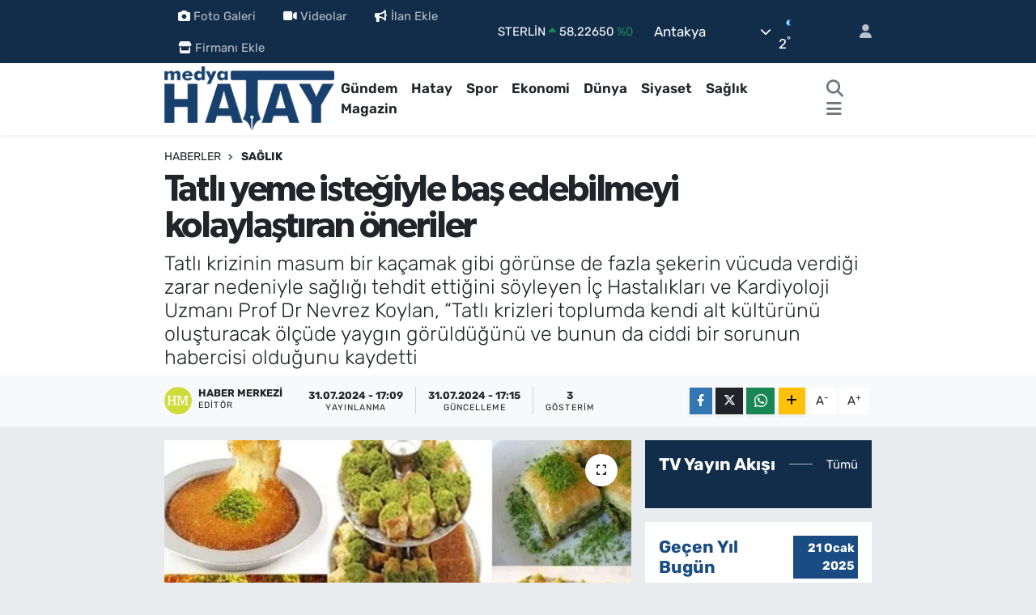

--- FILE ---
content_type: text/html; charset=UTF-8
request_url: https://www.medyahatay.com/tatli-yeme-istegiyle-bas-edebilmeyi-kolaylastiran-oneriler
body_size: 25552
content:
<!DOCTYPE html>
<html lang="tr" data-theme="flow">
<head>
<link rel="dns-prefetch" href="//www.medyahatay.com">
<link rel="dns-prefetch" href="//medyahataycom.teimg.com">
<link rel="dns-prefetch" href="//static.tebilisim.com">
<link rel="dns-prefetch" href="//schema.org","@type":"NewsMediaOrganization","url":"www.medyahatay.com","name":"Medya">
<link rel="dns-prefetch" href="//www.googletagmanager.com">
<link rel="dns-prefetch" href="//cdn2.bildirt.com">
<link rel="dns-prefetch" href="//www.facebook.com">
<link rel="dns-prefetch" href="//www.twitter.com">
<link rel="dns-prefetch" href="//www.instagram.com">
<link rel="dns-prefetch" href="//www.linkedin.com">
<link rel="dns-prefetch" href="//www.youtube.com">
<link rel="dns-prefetch" href="//api.whatsapp.com">
<link rel="dns-prefetch" href="//www.w3.org">
<link rel="dns-prefetch" href="//x.com">
<link rel="dns-prefetch" href="//pinterest.com">
<link rel="dns-prefetch" href="//t.me">
<link rel="dns-prefetch" href="//www.igfhaber.com">
<link rel="dns-prefetch" href="//www.pinterest.com">
<link rel="dns-prefetch" href="//tebilisim.com">
<link rel="dns-prefetch" href="//facebook.com">
<link rel="dns-prefetch" href="//twitter.com">
<link rel="dns-prefetch" href="//www.google.com">
<link rel="dns-prefetch" href="//cdn.onesignal.com">

    <meta charset="utf-8">
<title>Tatlı yeme isteğiyle baş edebilmeyi kolaylaştıran öneriler - Medya Hatay</title>
<meta name="description" content="Tatlı krizinin masum bir kaçamak gibi görünse de fazla şekerin vücuda verdiği zarar nedeniyle sağlığı tehdit ettiğini söyleyen İç Hastalıkları ve Kardiyoloji Uzmanı Prof  Dr  Nevrez Koylan, “Tatlı krizleri toplumda kendi alt kültürünü oluşturacak ölçüde yaygın görüldüğünü ve bunun da ciddi bir sorunun habercisi olduğunu kaydetti">
<link rel="canonical" href="https://www.medyahatay.com/tatli-yeme-istegiyle-bas-edebilmeyi-kolaylastiran-oneriler">
<meta name="viewport" content="width=device-width,initial-scale=1">
<meta name="X-UA-Compatible" content="IE=edge">
<meta name="robots" content="max-image-preview:large">
<meta name="theme-color" content="#122d4a">
<meta name="title" content="Tatlı yeme isteğiyle baş edebilmeyi kolaylaştıran öneriler">
<meta name="articleSection" content="news">
<meta name="datePublished" content="2024-07-31T17:09:00+03:00">
<meta name="dateModified" content="2024-07-31T17:15:35+03:00">
<meta name="articleAuthor" content="İGF Haber Ajansı">
<meta name="author" content="İGF Haber Ajansı">
<link rel="amphtml" href="https://www.medyahatay.com/tatli-yeme-istegiyle-bas-edebilmeyi-kolaylastiran-oneriler/amp">
<meta property="og:site_name" content="Medya Hatay Haber">
<meta property="og:title" content="Tatlı yeme isteğiyle baş edebilmeyi kolaylaştıran öneriler">
<meta property="og:description" content="Tatlı krizinin masum bir kaçamak gibi görünse de fazla şekerin vücuda verdiği zarar nedeniyle sağlığı tehdit ettiğini söyleyen İç Hastalıkları ve Kardiyoloji Uzmanı Prof  Dr  Nevrez Koylan, “Tatlı krizleri toplumda kendi alt kültürünü oluşturacak ölçüde yaygın görüldüğünü ve bunun da ciddi bir sorunun habercisi olduğunu kaydetti">
<meta property="og:url" content="https://www.medyahatay.com/tatli-yeme-istegiyle-bas-edebilmeyi-kolaylastiran-oneriler">
<meta property="og:image" content="https://medyahataycom.teimg.com/medyahatay-com/uploads/2024/07/agency/igf/tatli-yeme-istegiyle-bas-edebilmeyi-kolaylastiran-oneriler.webp">
<meta property="og:type" content="article">
<meta property="og:article:published_time" content="2024-07-31T17:09:00+03:00">
<meta property="og:article:modified_time" content="2024-07-31T17:15:35+03:00">
<meta name="twitter:card" content="summary_large_image">
<meta name="twitter:site" content="@@medyahatayhaber">
<meta name="twitter:title" content="Tatlı yeme isteğiyle baş edebilmeyi kolaylaştıran öneriler">
<meta name="twitter:description" content="Tatlı krizinin masum bir kaçamak gibi görünse de fazla şekerin vücuda verdiği zarar nedeniyle sağlığı tehdit ettiğini söyleyen İç Hastalıkları ve Kardiyoloji Uzmanı Prof  Dr  Nevrez Koylan, “Tatlı krizleri toplumda kendi alt kültürünü oluşturacak ölçüde yaygın görüldüğünü ve bunun da ciddi bir sorunun habercisi olduğunu kaydetti">
<meta name="twitter:image" content="https://medyahataycom.teimg.com/medyahatay-com/uploads/2024/07/agency/igf/tatli-yeme-istegiyle-bas-edebilmeyi-kolaylastiran-oneriler.webp">
<meta name="twitter:url" content="https://www.medyahatay.com/tatli-yeme-istegiyle-bas-edebilmeyi-kolaylastiran-oneriler">
<link rel="shortcut icon" type="image/x-icon" href="https://medyahataycom.teimg.com/medyahatay-com/uploads/2023/01/18012023-3.png">
<link rel="manifest" href="https://www.medyahatay.com/manifest.json?v=6.6.4" />
<link rel="preload" href="https://static.tebilisim.com/flow/assets/css/font-awesome/fa-solid-900.woff2" as="font" type="font/woff2" crossorigin />
<link rel="preload" href="https://static.tebilisim.com/flow/assets/css/font-awesome/fa-brands-400.woff2" as="font" type="font/woff2" crossorigin />
<link rel="preload" href="https://static.tebilisim.com/flow/assets/css/weather-icons/font/weathericons-regular-webfont.woff2" as="font" type="font/woff2" crossorigin />
<link rel="preload" href="https://static.tebilisim.com/flow/vendor/te/fonts/rubik/rubik.woff2" as="font" type="font/woff2" crossorigin />

<link rel="preload"
	href="https://static.tebilisim.com/flow/vendor/te/fonts/gibson/Gibson-Bold.woff2"
	as="font" type="font/woff2" crossorigin />
<link rel="preload"
	href="https://static.tebilisim.com/flow/vendor/te/fonts/gibson/Gibson-BoldItalic.woff2"
	as="font" type="font/woff2" crossorigin />
<link rel="preload"
	href="https://static.tebilisim.com/flow/vendor/te/fonts/gibson/Gibson-Italic.woff2"
	as="font" type="font/woff2" crossorigin />
<link rel="preload"
	href="https://static.tebilisim.com/flow/vendor/te/fonts/gibson/Gibson-Light.woff2"
	as="font" type="font/woff2" crossorigin />
<link rel="preload"
	href="https://static.tebilisim.com/flow/vendor/te/fonts/gibson/Gibson-LightItalic.woff2"
	as="font" type="font/woff2" crossorigin />
<link rel="preload"
	href="https://static.tebilisim.com/flow/vendor/te/fonts/gibson/Gibson-SemiBold.woff2"
	as="font" type="font/woff2" crossorigin />
<link rel="preload"
	href="https://static.tebilisim.com/flow/vendor/te/fonts/gibson/Gibson-SemiBoldItalic.woff2"
	as="font" type="font/woff2" crossorigin />
<link rel="preload"
	href="https://static.tebilisim.com/flow/vendor/te/fonts/gibson/Gibson.woff2"
	as="font" type="font/woff2" crossorigin />

<link rel="preload" as="style" href="https://static.tebilisim.com/flow/vendor/te/fonts/rubik.css?v=6.6.4">
<link rel="stylesheet" href="https://static.tebilisim.com/flow/vendor/te/fonts/rubik.css?v=6.6.4">
<link rel="preload" as="style" href="https://static.tebilisim.com/flow/vendor/te/fonts/gibson.css?v=6.6.4">
<link rel="stylesheet" href="https://static.tebilisim.com/flow/vendor/te/fonts/gibson.css?v=6.6.4">

<style>:root {
        --te-link-color: #333;
        --te-link-hover-color: #000;
        --te-font: "Rubik";
        --te-secondary-font: "Gibson";
        --te-h1-font-size: 45px;
        --te-color: #122d4a;
        --te-hover-color: #194c82;
        --mm-ocd-width: 85%!important; /*  Mobil Menü Genişliği */
        --swiper-theme-color: var(--te-color)!important;
        --header-13-color: #ffc107;
    }</style><link rel="preload" as="style" href="https://static.tebilisim.com/flow/assets/vendor/bootstrap/css/bootstrap.min.css?v=6.6.4">
<link rel="stylesheet" href="https://static.tebilisim.com/flow/assets/vendor/bootstrap/css/bootstrap.min.css?v=6.6.4">
<link rel="preload" as="style" href="https://static.tebilisim.com/flow/assets/css/app6.6.4.min.css">
<link rel="stylesheet" href="https://static.tebilisim.com/flow/assets/css/app6.6.4.min.css">



<script type="application/ld+json">{"@context":"https:\/\/schema.org","@type":"WebSite","url":"https:\/\/www.medyahatay.com","potentialAction":{"@type":"SearchAction","target":"https:\/\/www.medyahatay.com\/arama?q={query}","query-input":"required name=query"}}</script>

<script type="application/ld+json">{"@context":"https://schema.org","@type":"NewsMediaOrganization","url":"https://www.medyahatay.com","name":"Medya Hatay","logo":"https://medyahataycom.teimg.com/medyahatay-com/uploads/2024/06/medya-hatay-2.png","sameAs":["https://www.facebook.com/@medyahatay","https://www.twitter.com/@medyahatayhaber","https://www.linkedin.com/in/medya-hatay-43937a261/","https://www.youtube.com/https://www.youtube.com/c/HatayMedya","https://www.instagram.com/medyahatayy"]}</script>

<script type="application/ld+json">{"@context":"https:\/\/schema.org","@graph":[{"@type":"SiteNavigationElement","name":"Ana Sayfa","url":"https:\/\/www.medyahatay.com","@id":"https:\/\/www.medyahatay.com"},{"@type":"SiteNavigationElement","name":"G\u00fcndem","url":"https:\/\/www.medyahatay.com\/gundem","@id":"https:\/\/www.medyahatay.com\/gundem"},{"@type":"SiteNavigationElement","name":"Hatay","url":"https:\/\/www.medyahatay.com\/hatay","@id":"https:\/\/www.medyahatay.com\/hatay"},{"@type":"SiteNavigationElement","name":"Spor","url":"https:\/\/www.medyahatay.com\/spor","@id":"https:\/\/www.medyahatay.com\/spor"},{"@type":"SiteNavigationElement","name":"Ekonomi","url":"https:\/\/www.medyahatay.com\/ekonomi","@id":"https:\/\/www.medyahatay.com\/ekonomi"},{"@type":"SiteNavigationElement","name":"D\u00fcnya","url":"https:\/\/www.medyahatay.com\/dunya","@id":"https:\/\/www.medyahatay.com\/dunya"},{"@type":"SiteNavigationElement","name":"Siyaset","url":"https:\/\/www.medyahatay.com\/siyaset","@id":"https:\/\/www.medyahatay.com\/siyaset"},{"@type":"SiteNavigationElement","name":"Sa\u011fl\u0131k","url":"https:\/\/www.medyahatay.com\/saglik","@id":"https:\/\/www.medyahatay.com\/saglik"},{"@type":"SiteNavigationElement","name":"Magazin","url":"https:\/\/www.medyahatay.com\/magazin","@id":"https:\/\/www.medyahatay.com\/magazin"},{"@type":"SiteNavigationElement","name":"Ya\u015fam","url":"https:\/\/www.medyahatay.com\/yasam","@id":"https:\/\/www.medyahatay.com\/yasam"},{"@type":"SiteNavigationElement","name":"E\u011fitim","url":"https:\/\/www.medyahatay.com\/egitim","@id":"https:\/\/www.medyahatay.com\/egitim"},{"@type":"SiteNavigationElement","name":"Teknoloji","url":"https:\/\/www.medyahatay.com\/teknoloji","@id":"https:\/\/www.medyahatay.com\/teknoloji"},{"@type":"SiteNavigationElement","name":"Bilim, Teknoloji","url":"https:\/\/www.medyahatay.com\/bilim-teknoloji","@id":"https:\/\/www.medyahatay.com\/bilim-teknoloji"},{"@type":"SiteNavigationElement","name":"K\u00fclt\u00fcr, Sanat, Ya\u015fam","url":"https:\/\/www.medyahatay.com\/kultur-sanat-yasam","@id":"https:\/\/www.medyahatay.com\/kultur-sanat-yasam"},{"@type":"SiteNavigationElement","name":"Politika","url":"https:\/\/www.medyahatay.com\/politika","@id":"https:\/\/www.medyahatay.com\/politika"},{"@type":"SiteNavigationElement","name":"Genel","url":"https:\/\/www.medyahatay.com\/genel","@id":"https:\/\/www.medyahatay.com\/genel"},{"@type":"SiteNavigationElement","name":"K\u00fclt\u00fcr-sanat","url":"https:\/\/www.medyahatay.com\/kultur-sanat","@id":"https:\/\/www.medyahatay.com\/kultur-sanat"},{"@type":"SiteNavigationElement","name":"Yerel","url":"https:\/\/www.medyahatay.com\/yerel","@id":"https:\/\/www.medyahatay.com\/yerel"},{"@type":"SiteNavigationElement","name":"T\u00fcm haberler","url":"https:\/\/www.medyahatay.com\/tum-haberler","@id":"https:\/\/www.medyahatay.com\/tum-haberler"},{"@type":"SiteNavigationElement","name":"Rop\u00f6rtajlar","url":"https:\/\/www.medyahatay.com\/roportajlar","@id":"https:\/\/www.medyahatay.com\/roportajlar"},{"@type":"SiteNavigationElement","name":"Fenerbah\u00e7e","url":"https:\/\/www.medyahatay.com\/fenerbahce","@id":"https:\/\/www.medyahatay.com\/fenerbahce"},{"@type":"SiteNavigationElement","name":"\u0130leti\u015fim & Cep Market","url":"https:\/\/www.medyahatay.com\/iletisim-cep-market","@id":"https:\/\/www.medyahatay.com\/iletisim-cep-market"},{"@type":"SiteNavigationElement","name":"Cep Market","url":"https:\/\/www.medyahatay.com\/cep-market","@id":"https:\/\/www.medyahatay.com\/cep-market"},{"@type":"SiteNavigationElement","name":"Kahramanmara\u0161","url":"https:\/\/www.medyahatay.com\/kahramanmaras","@id":"https:\/\/www.medyahatay.com\/kahramanmaras"},{"@type":"SiteNavigationElement","name":"Istanbul","url":"https:\/\/www.medyahatay.com\/istanbul","@id":"https:\/\/www.medyahatay.com\/istanbul"},{"@type":"SiteNavigationElement","name":"Kod\u017eaeli","url":"https:\/\/www.medyahatay.com\/kodzaeli","@id":"https:\/\/www.medyahatay.com\/kodzaeli"},{"@type":"SiteNavigationElement","name":"\u0130leti\u015fim","url":"https:\/\/www.medyahatay.com\/iletisim","@id":"https:\/\/www.medyahatay.com\/iletisim"},{"@type":"SiteNavigationElement","name":"Gizlilik S\u00f6zle\u015fmesi","url":"https:\/\/www.medyahatay.com\/gizlilik-sozlesmesi","@id":"https:\/\/www.medyahatay.com\/gizlilik-sozlesmesi"},{"@type":"SiteNavigationElement","name":"Yazarlar","url":"https:\/\/www.medyahatay.com\/yazarlar","@id":"https:\/\/www.medyahatay.com\/yazarlar"},{"@type":"SiteNavigationElement","name":"Foto Galeri","url":"https:\/\/www.medyahatay.com\/foto-galeri","@id":"https:\/\/www.medyahatay.com\/foto-galeri"},{"@type":"SiteNavigationElement","name":"Video Galeri","url":"https:\/\/www.medyahatay.com\/video","@id":"https:\/\/www.medyahatay.com\/video"},{"@type":"SiteNavigationElement","name":"Biyografiler","url":"https:\/\/www.medyahatay.com\/biyografi","@id":"https:\/\/www.medyahatay.com\/biyografi"},{"@type":"SiteNavigationElement","name":"Firma Rehberi","url":"https:\/\/www.medyahatay.com\/rehber","@id":"https:\/\/www.medyahatay.com\/rehber"},{"@type":"SiteNavigationElement","name":"Seri \u0130lanlar","url":"https:\/\/www.medyahatay.com\/ilan","@id":"https:\/\/www.medyahatay.com\/ilan"},{"@type":"SiteNavigationElement","name":"Vefatlar","url":"https:\/\/www.medyahatay.com\/vefat","@id":"https:\/\/www.medyahatay.com\/vefat"},{"@type":"SiteNavigationElement","name":"R\u00f6portajlar","url":"https:\/\/www.medyahatay.com\/roportaj","@id":"https:\/\/www.medyahatay.com\/roportaj"},{"@type":"SiteNavigationElement","name":"Anketler","url":"https:\/\/www.medyahatay.com\/anketler","@id":"https:\/\/www.medyahatay.com\/anketler"},{"@type":"SiteNavigationElement","name":"Obshtina Kubrat Bug\u00fcn, Yar\u0131n ve 1 Haftal\u0131k Hava Durumu Tahmini","url":"https:\/\/www.medyahatay.com\/obshtina-kubrat-hava-durumu","@id":"https:\/\/www.medyahatay.com\/obshtina-kubrat-hava-durumu"},{"@type":"SiteNavigationElement","name":"Obshtina Kubrat Namaz Vakitleri","url":"https:\/\/www.medyahatay.com\/obshtina-kubrat-namaz-vakitleri","@id":"https:\/\/www.medyahatay.com\/obshtina-kubrat-namaz-vakitleri"},{"@type":"SiteNavigationElement","name":"Puan Durumu ve Fikst\u00fcr","url":"https:\/\/www.medyahatay.com\/futbol\/st-super-lig-puan-durumu-ve-fikstur","@id":"https:\/\/www.medyahatay.com\/futbol\/st-super-lig-puan-durumu-ve-fikstur"}]}</script>

<script type="application/ld+json">{"@context":"https:\/\/schema.org","@type":"BreadcrumbList","itemListElement":[{"@type":"ListItem","position":1,"item":{"@type":"Thing","@id":"https:\/\/www.medyahatay.com","name":"Haberler"}}]}</script>
<script type="application/ld+json">{"@context":"https:\/\/schema.org","@type":"NewsArticle","headline":"Tatl\u0131 yeme iste\u011fiyle ba\u015f edebilmeyi kolayla\u015ft\u0131ran \u00f6neriler","articleSection":"Sa\u011fl\u0131k","dateCreated":"2024-07-31T17:09:00+03:00","datePublished":"2024-07-31T17:09:00+03:00","dateModified":"2024-07-31T17:15:35+03:00","wordCount":237,"genre":"news","mainEntityOfPage":{"@type":"WebPage","@id":"https:\/\/www.medyahatay.com\/tatli-yeme-istegiyle-bas-edebilmeyi-kolaylastiran-oneriler"},"articleBody":"<p>Tatl\u0131 krizinin masum bir ka\u00e7amak gibi g\u00f6r\u00fcnse de fazla \u015fekerin v\u00fccuda verdi\u011fi zarar nedeniyle sa\u011fl\u0131\u011f\u0131 tehdit etti\u011fini s\u00f6yleyen \u0130\u00e7 Hastal\u0131klar\u0131 ve Kardiyoloji Uzman\u0131 Prof. Dr. Nevrez Koylan, \u201cTatl\u0131 krizleri toplumda kendi alt k\u00fclt\u00fcr\u00fcn\u00fc olu\u015fturacak \u00f6l\u00e7\u00fcde yayg\u0131n g\u00f6r\u00fcld\u00fc\u011f\u00fcn\u00fc ve bunun da ciddi bir sorunun habercisi oldu\u011funu kaydetti.<strong>\u0130STANBUL (\u0130GFA) - <\/strong>Tatl\u0131 krizlerinin genellikle \u00f6\u011f\u00fcn aralar\u0131nda, ak\u015fam saatlerinde veya stresli d\u00f6nemlerde daha yo\u011fun bir \u015fekilde kendini hissettirdi\u011fini dile getiren \u0130\u00e7 Hastal\u0131klar\u0131 ve Kardiyoloji Uzman\u0131 Prof. Dr. Nevrez Koylan, \u201cYo\u011fun tatl\u0131 yeme iste\u011fi, kan \u015fekeri d\u00fczeyinin ani d\u00fc\u015f\u00fc\u015f\u00fc veya beyindeki \u00f6d\u00fcl sistemiyle ilgili olabilir. Tatl\u0131 krizleri bir k\u0131sm\u0131 fizyolojik ve bir k\u0131sm\u0131 da psikolojik olmak \u00fczere pek \u00e7ok nedenden \u00f6t\u00fcr\u00fc ortaya \u00e7\u0131kabilir. Sa\u011fl\u0131kl\u0131 bir beslenme program\u0131, d\u00fczenli egzersiz ve stres kontrol\u00fc gibi y\u00f6ntemlerle tatl\u0131 krizlerini kontrol alt\u0131nda tutmak m\u00fcmk\u00fcn\u201d dedi.<\/p>\n<p><img height=\"767\" src=\"https:\/\/www.igfhaber.com\/static\/2024\/07\/24\/1721806800-asm-nevrezkoylan-gorseli-1721828860-378-x750.jpeg\" width=\"750\" \/><\/p>\n<p>Prof. Dr. Nevrez Koylan, sa\u011fl\u0131kl\u0131 bir ya\u015fam s\u00fcrd\u00fcrmek i\u00e7in a\u015f\u0131r\u0131 tatl\u0131 yeme iste\u011fiyle ba\u015f edebilmeyi kolayla\u015ft\u0131ran \u00f6nerileri s\u0131ralad\u0131<\/p>\n<p><ul>\n <li>Beslenme al\u0131\u015fkanlar\u0131n\u0131za dikkat edin<\/li>\n <li>Ruhsal gerilimlerinizi kontrol alt\u0131nda tutmay\u0131 \u00f6\u011frenin<\/li>\n <li>Hayat\u0131n\u0131zdan hareketi \u00e7\u0131karmay\u0131n\u00a0<\/li>\n <li>Tatl\u0131 ihtiyac\u0131n\u0131z\u0131 sa\u011fl\u0131kl\u0131 meyvelerden giderin<\/li>\n <li>Uyku d\u00fczeninize \u00f6nem verin<\/li>\n <li>V\u00fccudunuzu susuz b\u0131rakmay\u0131n<\/li>\n <li>Mineral eksiklerine dikkat edin<\/li>\n<\/ul><\/p>","description":"Tatl\u0131 krizinin masum bir ka\u00e7amak gibi g\u00f6r\u00fcnse de fazla \u015fekerin v\u00fccuda verdi\u011fi zarar nedeniyle sa\u011fl\u0131\u011f\u0131 tehdit etti\u011fini s\u00f6yleyen \u0130\u00e7 Hastal\u0131klar\u0131 ve Kardiyoloji Uzman\u0131 Prof  Dr  Nevrez Koylan, \u201cTatl\u0131 krizleri toplumda kendi alt k\u00fclt\u00fcr\u00fcn\u00fc olu\u015fturacak \u00f6l\u00e7\u00fcde yayg\u0131n g\u00f6r\u00fcld\u00fc\u011f\u00fcn\u00fc ve bunun da ciddi bir sorunun habercisi oldu\u011funu kaydetti","inLanguage":"tr-TR","keywords":[],"image":{"@type":"ImageObject","url":"https:\/\/medyahataycom.teimg.com\/crop\/1280x720\/medyahatay-com\/uploads\/2024\/07\/agency\/igf\/tatli-yeme-istegiyle-bas-edebilmeyi-kolaylastiran-oneriler.webp","width":"1280","height":"720","caption":"Tatl\u0131 yeme iste\u011fiyle ba\u015f edebilmeyi kolayla\u015ft\u0131ran \u00f6neriler"},"publishingPrinciples":"https:\/\/www.medyahatay.com\/gizlilik-sozlesmesi","isFamilyFriendly":"http:\/\/schema.org\/True","isAccessibleForFree":"http:\/\/schema.org\/True","publisher":{"@type":"Organization","name":"Medya Hatay","image":"https:\/\/medyahataycom.teimg.com\/medyahatay-com\/uploads\/2024\/06\/medya-hatay-2.png","logo":{"@type":"ImageObject","url":"https:\/\/medyahataycom.teimg.com\/medyahatay-com\/uploads\/2024\/06\/medya-hatay-2.png","width":"640","height":"375"}},"author":{"@type":"Person","name":"Haber Merkezi","honorificPrefix":"","jobTitle":"","url":null}}</script>





<style>
.mega-menu {z-index: 9999 !important;}
@media screen and (min-width: 1620px) {
    .container {width: 1280px!important; max-width: 1280px!important;}
    #ad_36 {margin-right: 15px !important;}
    #ad_9 {margin-left: 15px !important;}
}

@media screen and (min-width: 1325px) and (max-width: 1620px) {
    .container {width: 1100px!important; max-width: 1100px!important;}
    #ad_36 {margin-right: 100px !important;}
    #ad_9 {margin-left: 100px !important;}
}
@media screen and (min-width: 1295px) and (max-width: 1325px) {
    .container {width: 990px!important; max-width: 990px!important;}
    #ad_36 {margin-right: 165px !important;}
    #ad_9 {margin-left: 165px !important;}
}
@media screen and (min-width: 1200px) and (max-width: 1295px) {
    .container {width: 900px!important; max-width: 900px!important;}
    #ad_36 {margin-right: 210px !important;}
    #ad_9 {margin-left: 210px !important;}

}
</style><!-- Google tag (gtag.js) -->
<script async src="https://www.googletagmanager.com/gtag/js?id=G-6JVLWH5KJV"></script>
<script>
  window.dataLayer = window.dataLayer || [];
  function gtag(){dataLayer.push(arguments);}
  gtag('js', new Date());

  gtag('config', 'G-6JVLWH5KJV');
</script>

<link rel="manifest" href="/manifest.json?data=Bildirt">
<script>var uygulamaid="235057-4815-6004-3217-8256-6";</script>
<script src="https://cdn2.bildirt.com/BildirtSDKfiles.js"></script>



<script async data-cfasync="false"
	src="https://www.googletagmanager.com/gtag/js?id=G-6JVLWH5KJV"></script>
<script data-cfasync="false">
	window.dataLayer = window.dataLayer || [];
	  function gtag(){dataLayer.push(arguments);}
	  gtag('js', new Date());
	  gtag('config', 'G-6JVLWH5KJV');
</script>




</head>




<body class="d-flex flex-column min-vh-100">

    
    

    <header class="header-4">
    <div class="top-header d-none d-lg-block">
        <div class="container">
            <div class="d-flex justify-content-between align-items-center">

                <ul  class="top-menu nav small sticky-top">
        <li class="nav-item   ">
        <a href="/foto-galeri" class="nav-link pe-3" target="_blank" title="Foto Galeri"><i class="fa fa-camera me-1 text-light mr-1"></i>Foto Galeri</a>
        
    </li>
        <li class="nav-item   ">
        <a href="/video" class="nav-link pe-3" target="_blank" title="Videolar"><i class="fa fa-video me-1 text-light mr-1"></i>Videolar</a>
        
    </li>
        <li class="nav-item   ">
        <a href="/ilan/ekle" class="nav-link pe-3" target="_blank" title="İlan Ekle"><i class="fa fa-bullhorn me-1 text-light mr-1"></i>İlan Ekle</a>
        
    </li>
        <li class="nav-item   ">
        <a href="/rehber/ekle" class="nav-link pe-3" target="_self" title="Firmanı Ekle"><i class="fa fa-store me-1 text-light mr-1"></i>Firmanı Ekle</a>
        
    </li>
    </ul>


                                    <div class="position-relative overflow-hidden ms-auto text-end" style="height: 36px;">
                        <!-- PİYASALAR -->
        <div class="newsticker mini small">
        <ul class="newsticker__list list-unstyled" data-header="4">
            <li class="newsticker__item col dolar">DOLAR
                <span class="text-success"><i class="fa fa-caret-up"></i></span>
                <span class="value">43,31120</span>
                <span class="text-success">%0.04</span>
            </li>
            <li class="newsticker__item col euro">EURO
                <span class="text-success"><i class="fa fa-caret-up"></i></span>
                <span class="value">50,82520</span>
                <span class="text-success">%0.07</span>
            </li>
            <li class="newsticker__item col euro">STERLİN
                <span class="text-success"><i class="fa fa-caret-up"></i></span>
                <span class="value">58,22650</span>
                <span class="text-success">%0.02</span>
            </li>
            <li class="newsticker__item col altin">G.ALTIN
                <span class="text-success"><i class="fa fa-caret-up"></i></span>
                <span class="value">6666,42000</span>
                <span class="text-success">%0.88</span>
            </li>
            <li class="newsticker__item col bist">BİST100
                <span class="text-success"><i class="fa fa-caret-up"></i></span>
                <span class="value">12.806,00</span>
                <span class="text-success">%45</span>
            </li>
            <li class="newsticker__item col btc">BITCOIN
                <span class="text-danger"><i class="fa fa-caret-down"></i></span>
                <span class="value">88.966,57</span>
                <span class="text-danger">%-3.98</span>
            </li>
        </ul>
    </div>
    

                    </div>
                    <div class="d-flex justify-content-end align-items-center text-light ms-4 weather-widget mini">
                        <!-- HAVA DURUMU -->

<input type="hidden" name="widget_setting_weathercity" value="43.86667000,26.48333000" />

            <div class="weather d-none d-xl-block me-2" data-header="4">
            <div class="custom-selectbox text-white" onclick="toggleDropdown(this)" style="width: 100%">
    <div class="d-flex justify-content-between align-items-center">
        <span style="">Antakya</span>
        <i class="fas fa-chevron-down" style="font-size: 14px"></i>
    </div>
    <ul class="bg-white text-dark overflow-widget" style="min-height: 100px; max-height: 300px">
                        <li>
            <a href="https://www.medyahatay.com/hatay-altinozu-hava-durumu" title="Altınözü Hava Durumu" class="text-dark">
                Altınözü
            </a>
        </li>
                        <li>
            <a href="https://www.medyahatay.com/hatay-antakya-hava-durumu" title="Antakya Hava Durumu" class="text-dark">
                Antakya
            </a>
        </li>
                        <li>
            <a href="https://www.medyahatay.com/hatay-arsuz-hava-durumu" title="Arsuz Hava Durumu" class="text-dark">
                Arsuz
            </a>
        </li>
                        <li>
            <a href="https://www.medyahatay.com/hatay-belen-hava-durumu" title="Belen Hava Durumu" class="text-dark">
                Belen
            </a>
        </li>
                        <li>
            <a href="https://www.medyahatay.com/hatay-defne-hava-durumu" title="Defne Hava Durumu" class="text-dark">
                Defne
            </a>
        </li>
                        <li>
            <a href="https://www.medyahatay.com/hatay-dortyol-hava-durumu" title="Dörtyol Hava Durumu" class="text-dark">
                Dörtyol
            </a>
        </li>
                        <li>
            <a href="https://www.medyahatay.com/hatay-erzin-hava-durumu" title="Erzin Hava Durumu" class="text-dark">
                Erzin
            </a>
        </li>
                        <li>
            <a href="https://www.medyahatay.com/hatay-hassa-hava-durumu" title="Hassa Hava Durumu" class="text-dark">
                Hassa
            </a>
        </li>
                        <li>
            <a href="https://www.medyahatay.com/hatay-iskenderun-hava-durumu" title="İskenderun Hava Durumu" class="text-dark">
                İskenderun
            </a>
        </li>
                        <li>
            <a href="https://www.medyahatay.com/hatay-kirikhan-hava-durumu" title="Kırıkhan Hava Durumu" class="text-dark">
                Kırıkhan
            </a>
        </li>
                        <li>
            <a href="https://www.medyahatay.com/hatay-kumlu-hava-durumu" title="Kumlu Hava Durumu" class="text-dark">
                Kumlu
            </a>
        </li>
                        <li>
            <a href="https://www.medyahatay.com/hatay-payas-hava-durumu" title="Payas Hava Durumu" class="text-dark">
                Payas
            </a>
        </li>
                        <li>
            <a href="https://www.medyahatay.com/hatay-reyhanli-hava-durumu" title="Reyhanlı Hava Durumu" class="text-dark">
                Reyhanlı
            </a>
        </li>
                        <li>
            <a href="https://www.medyahatay.com/hatay-samandag-hava-durumu" title="Samandağ Hava Durumu" class="text-dark">
                Samandağ
            </a>
        </li>
                        <li>
            <a href="https://www.medyahatay.com/hatay-yayladagi-hava-durumu" title="Yayladağı Hava Durumu" class="text-dark">
                Yayladağı
            </a>
        </li>
            </ul>
</div>

        </div>
        <div class="d-none d-xl-block" data-header="4">
            <span class="lead me-2">
                <img src="//cdn.weatherapi.com/weather/64x64/night/113.png" class="condition" width="26" height="26" alt="2" />
            </span>
            <span class="degree text-white">2</span><sup class="text-white">°</sup>
        </div>
    
<div data-location='{"city":"TUXX0014"}' class="d-none"></div>


                    </div>
                                <ul class="nav ms-4">
                    <li class="nav-item ms-2"><a class="nav-link pe-0" href="/member/login" title="Üyelik Girişi" target="_blank"><i class="fa fa-user"></i></a></li>
                </ul>
            </div>
        </div>
    </div>
    <nav class="main-menu navbar navbar-expand-lg bg-white shadow-sm py-1">
        <div class="container">
            <div class="d-lg-none">
                <a href="#menu" title="Ana Menü"><i class="fa fa-bars fa-lg"></i></a>
            </div>
            <div>
                                <a class="navbar-brand me-0" href="/" title="Medya Hatay Haber">
                    <img src="https://medyahataycom.teimg.com/medyahatay-com/uploads/2024/06/medya-hatay-2.png" alt="Medya Hatay Haber" width="210" height="40" class="light-mode img-fluid flow-logo">
<img src="https://medyahataycom.teimg.com/medyahatay-com/uploads/2023/01/medya-hatay-beyaz.png" alt="Medya Hatay Haber" width="210" height="40" class="dark-mode img-fluid flow-logo d-none">

                </a>
                            </div>
            <div class="d-none d-lg-block">
                <ul  class="nav fw-semibold">
        <li class="nav-item   ">
        <a href="/gundem" class="nav-link nav-link text-dark" target="_self" title="Gündem">Gündem</a>
        
    </li>
        <li class="nav-item   ">
        <a href="/hatay" class="nav-link nav-link text-dark" target="_self" title="Hatay">Hatay</a>
        
    </li>
        <li class="nav-item   ">
        <a href="/spor" class="nav-link nav-link text-dark" target="_self" title="Spor">Spor</a>
        
    </li>
        <li class="nav-item   ">
        <a href="/ekonomi" class="nav-link nav-link text-dark" target="_self" title="Ekonomi">Ekonomi</a>
        
    </li>
        <li class="nav-item   ">
        <a href="/dunya" class="nav-link nav-link text-dark" target="_self" title="Dünya">Dünya</a>
        
    </li>
        <li class="nav-item   ">
        <a href="/siyaset" class="nav-link nav-link text-dark" target="_self" title="Siyaset">Siyaset</a>
        
    </li>
        <li class="nav-item   ">
        <a href="/saglik" class="nav-link nav-link text-dark" target="_self" title="Sağlık">Sağlık</a>
        
    </li>
        <li class="nav-item   ">
        <a href="/magazin" class="nav-link nav-link text-dark" target="_self" title="Magazin">Magazin</a>
        
    </li>
    </ul>

            </div>
            <ul class="navigation-menu nav d-flex align-items-center">
                <li class="nav-item">
                    <a href="/arama" class="nav-link" title="Ara">
                        <i class="fa fa-search fa-lg text-secondary"></i>
                    </a>
                </li>
                
                <li class="nav-item dropdown d-none d-lg-block position-static">
                    <a class="nav-link p-0 ms-2 text-secondary" data-bs-toggle="dropdown" href="#" aria-haspopup="true" aria-expanded="false" title="Ana Menü"><i class="fa fa-bars fa-lg"></i></a>
                    <div class="mega-menu dropdown-menu dropdown-menu-end text-capitalize shadow-lg border-0 rounded-0">

    <div class="row g-3 small p-3">

                <div class="col">
            <div class="extra-sections bg-light p-3 border">
                <a href="https://www.medyahatay.com/hatay-nobetci-eczaneler" title="Hatay Nöbetçi Eczaneler" class="d-block border-bottom pb-2 mb-2" target="_self"><i class="fa-solid fa-capsules me-2"></i>Hatay Nöbetçi Eczaneler</a>
<a href="https://www.medyahatay.com/hatay-hava-durumu" title="Hatay Hava Durumu" class="d-block border-bottom pb-2 mb-2" target="_self"><i class="fa-solid fa-cloud-sun me-2"></i>Hatay Hava Durumu</a>
<a href="https://www.medyahatay.com/hatay-namaz-vakitleri" title="Hatay Namaz Vakitleri" class="d-block border-bottom pb-2 mb-2" target="_self"><i class="fa-solid fa-mosque me-2"></i>Hatay Namaz Vakitleri</a>
<a href="https://www.medyahatay.com/hatay-trafik-durumu" title="Hatay Trafik Yoğunluk Haritası" class="d-block border-bottom pb-2 mb-2" target="_self"><i class="fa-solid fa-car me-2"></i>Hatay Trafik Yoğunluk Haritası</a>
<a href="https://www.medyahatay.com/futbol/st-super-lig-puan-durumu-ve-fikstur" title=" Puan Durumu ve Fikstür" class="d-block border-bottom pb-2 mb-2" target="_self"><i class="fa-solid fa-chart-bar me-2"></i> Puan Durumu ve Fikstür</a>
<a href="https://www.medyahatay.com/tum-mansetler" title="Tüm Manşetler" class="d-block border-bottom pb-2 mb-2" target="_self"><i class="fa-solid fa-newspaper me-2"></i>Tüm Manşetler</a>
<a href="https://www.medyahatay.com/sondakika-haberleri" title="Son Dakika Haberleri" class="d-block border-bottom pb-2 mb-2" target="_self"><i class="fa-solid fa-bell me-2"></i>Son Dakika Haberleri</a>

            </div>
        </div>
        
        <div class="col">
        <a href="/bilim-teknoloji" class="d-block border-bottom  pb-2 mb-2" target="_self" title="Bilim, Teknoloji">Bilim, Teknoloji</a>
            <a href="/dunya" class="d-block border-bottom  pb-2 mb-2" target="_self" title="Dünya">Dünya</a>
            <a href="/egitim" class="d-block border-bottom  pb-2 mb-2" target="_self" title="Eğitim">Eğitim</a>
            <a href="/ekonomi" class="d-block border-bottom  pb-2 mb-2" target="_self" title="Ekonomi">Ekonomi</a>
            <a href="/genel" class="d-block border-bottom  pb-2 mb-2" target="_self" title="Genel">Genel</a>
            <a href="/gundem" class="d-block border-bottom  pb-2 mb-2" target="_self" title="Gündem">Gündem</a>
            <a href="/hatay" class="d-block  pb-2 mb-2" target="_self" title="Hatay">Hatay</a>
        </div><div class="col">
            <a href="/kultur-sanat-yasam" class="d-block border-bottom  pb-2 mb-2" target="_self" title="Kültür, Sanat, Yaşam">Kültür, Sanat, Yaşam</a>
            <a href="/kultur-sanat" class="d-block border-bottom  pb-2 mb-2" target="_self" title="Kültür-sanat">Kültür-sanat</a>
            <a href="/magazin" class="d-block border-bottom  pb-2 mb-2" target="_self" title="Magazin">Magazin</a>
            <a href="/politika" class="d-block border-bottom  pb-2 mb-2" target="_self" title="Politika">Politika</a>
            <a href="/roportajlar" class="d-block border-bottom  pb-2 mb-2" target="_self" title="Ropörtajlar">Ropörtajlar</a>
            <a href="/saglik" class="d-block border-bottom  pb-2 mb-2" target="_self" title="Sağlık">Sağlık</a>
            <a href="/siyaset" class="d-block  pb-2 mb-2" target="_self" title="Siyaset">Siyaset</a>
        </div><div class="col">
            <a href="/spor" class="d-block border-bottom  pb-2 mb-2" target="_self" title="Spor">Spor</a>
            <a href="/teknoloji" class="d-block border-bottom  pb-2 mb-2" target="_self" title="Teknoloji">Teknoloji</a>
            <a href="/tum-haberler" class="d-block border-bottom  pb-2 mb-2" target="_self" title="Tüm haberler">Tüm haberler</a>
            <a href="/yasam" class="d-block border-bottom  pb-2 mb-2" target="_self" title="Yaşam">Yaşam</a>
            <a href="/yerel" class="d-block border-bottom  pb-2 mb-2" target="_self" title="Yerel">Yerel</a>
        </div>


    </div>

    <div class="p-3 bg-light">
                <a class="me-3"
            href="https://www.facebook.com/@medyahatay" target="_blank" rel="nofollow noreferrer noopener"><i class="fab fa-facebook me-2 text-navy"></i> Facebook</a>
                        <a class="me-3"
            href="https://www.twitter.com/@medyahatayhaber" target="_blank" rel="nofollow noreferrer noopener"><i class="fab fa-x-twitter "></i> Twitter</a>
                        <a class="me-3"
            href="https://www.instagram.com/medyahatayy" target="_blank" rel="nofollow noreferrer noopener"><i class="fab fa-instagram me-2 text-magenta"></i> Instagram</a>
                        <a class="me-3"
            href="https://www.linkedin.com/in/medya-hatay-43937a261/" target="_blank" rel="nofollow noreferrer noopener"><i class="fab fa-linkedin me-2 text-navy"></i> Linkedin</a>
                        <a class="me-3"
            href="https://www.youtube.com/https://www.youtube.com/c/HatayMedya" target="_blank" rel="nofollow noreferrer noopener"><i class="fab fa-youtube me-2 text-danger"></i> Youtube</a>
                                                <a class="" href="https://api.whatsapp.com/send?phone=+905076454882" title="Whatsapp" rel="nofollow noreferrer noopener"><i
            class="fab fa-whatsapp me-2 text-navy"></i> WhatsApp İhbar Hattı</a>    </div>

    <div class="mega-menu-footer p-2 bg-te-color">
        <a class="dropdown-item text-white" href="/kunye" title="Künye"><i class="fa fa-id-card me-2"></i> Künye</a>
        <a class="dropdown-item text-white" href="/iletisim" title="İletişim"><i class="fa fa-envelope me-2"></i> İletişim</a>
        <a class="dropdown-item text-white" href="/rss-baglantilari" title="RSS Bağlantıları"><i class="fa fa-rss me-2"></i> RSS Bağlantıları</a>
        <a class="dropdown-item text-white" href="/member/login" title="Üyelik Girişi"><i class="fa fa-user me-2"></i> Üyelik Girişi</a>
    </div>


</div>

                </li>
            </ul>
        </div>
    </nav>
    <ul  class="mobile-categories d-lg-none list-inline bg-white">
        <li class="list-inline-item">
        <a href="/gundem" class="text-dark" target="_self" title="Gündem">
                Gündem
        </a>
    </li>
        <li class="list-inline-item">
        <a href="/hatay" class="text-dark" target="_self" title="Hatay">
                Hatay
        </a>
    </li>
        <li class="list-inline-item">
        <a href="/spor" class="text-dark" target="_self" title="Spor">
                Spor
        </a>
    </li>
        <li class="list-inline-item">
        <a href="/ekonomi" class="text-dark" target="_self" title="Ekonomi">
                Ekonomi
        </a>
    </li>
        <li class="list-inline-item">
        <a href="/dunya" class="text-dark" target="_self" title="Dünya">
                Dünya
        </a>
    </li>
        <li class="list-inline-item">
        <a href="/siyaset" class="text-dark" target="_self" title="Siyaset">
                Siyaset
        </a>
    </li>
        <li class="list-inline-item">
        <a href="/saglik" class="text-dark" target="_self" title="Sağlık">
                Sağlık
        </a>
    </li>
        <li class="list-inline-item">
        <a href="/magazin" class="text-dark" target="_self" title="Magazin">
                Magazin
        </a>
    </li>
    </ul>


</header>






<main class="single overflow-hidden" style="min-height: 300px">

            <script>
document.addEventListener("DOMContentLoaded", function () {
    if (document.querySelector('.bik-ilan-detay')) {
        document.getElementById('story-line').style.display = 'none';
    }
});
</script>
<section id="story-line" class="d-md-none bg-white" data-widget-unique-key="">
    <script>
        var story_items = [{"id":"ekonomi","photo":"https:\/\/medyahataycom.teimg.com\/crop\/200x200\/medyahatay-com\/uploads\/2026\/01\/indir-15.jpeg","name":"Ekonomi","items":[{"id":161870,"type":"photo","length":10,"src":"https:\/\/medyahataycom.teimg.com\/crop\/720x1280\/medyahatay-com\/uploads\/2026\/01\/indir-15.jpeg","link":"https:\/\/www.medyahatay.com\/altin-fiyatlarinda-yukselis-suruyor","linkText":"Alt\u0131n Fiyatlar\u0131nda Y\u00fckseli\u015f S\u00fcr\u00fcyor!","time":1768915740},{"id":161858,"type":"photo","length":10,"src":"https:\/\/medyahataycom.teimg.com\/crop\/720x1280\/medyahatay-com\/uploads\/2026\/01\/ciftci-destek-odemeleri-sorgulama-ekrani-2026-ocak-e-devlet-tarimsal-destek-odemeleri-3277582.webp","link":"https:\/\/www.medyahatay.com\/ciftci-destek-odemeleri-hesaplara-yatmaya-basladi","linkText":"\u00c7ift\u00e7i Destek \u00d6demeleri Hesaplara Yatmaya Ba\u015flad\u0131!","time":1768914000},{"id":161844,"type":"photo","length":10,"src":"https:\/\/medyahataycom.teimg.com\/crop\/720x1280\/medyahatay-com\/uploads\/2026\/01\/meb-iskur-typ-alimlari-2026-okullarda-temizlik-gorevlisi-ve-guvenlik-gorevlisi-alimla-3277537.webp","link":"https:\/\/www.medyahatay.com\/okullara-temizlik-ve-guvenlik-personeli-alimi-ne-zaman-2026","linkText":"Okullara Temizlik ve G\u00fcvenlik Personeli Al\u0131m\u0131 Ne Zaman?","time":1768904700}]},{"id":"gundem","photo":"https:\/\/medyahataycom.teimg.com\/crop\/200x200\/medyahatay-com\/uploads\/2026\/01\/meb-ags-10-bin-ogretmen-atamasi-tercih-basvuru-ekrani-2026-ags-ogretmen-atamasi-basvu-3277555.webp","name":"G\u00fcndem","items":[{"id":161868,"type":"photo","length":10,"src":"https:\/\/medyahataycom.teimg.com\/crop\/720x1280\/medyahatay-com\/uploads\/2026\/01\/meb-ags-10-bin-ogretmen-atamasi-tercih-basvuru-ekrani-2026-ags-ogretmen-atamasi-basvu-3277555.webp","link":"https:\/\/www.medyahatay.com\/meb-2026-ags-10-bin-ogretmen-atamasi-basvurulari-basladi","linkText":"MEB 2026 AGS 10 Bin \u00d6\u011fretmen Atamas\u0131 Ba\u015fvurular\u0131 Ba\u015flad\u0131!","time":1768915260},{"id":161864,"type":"photo","length":10,"src":"https:\/\/medyahataycom.teimg.com\/crop\/720x1280\/medyahatay-com\/uploads\/2026\/01\/thumbs-b-c-cdc6eeef2a225eb5adda405e05656e27.jpg","link":"https:\/\/www.medyahatay.com\/bakan-goktastan-roman-vatandaslara-destek","linkText":"Bakan G\u00f6kta\u015f\u2019tan Roman Vatanda\u015flara Destek!","time":1768915140},{"id":161862,"type":"photo","length":10,"src":"https:\/\/medyahataycom.teimg.com\/crop\/720x1280\/medyahatay-com\/uploads\/2026\/01\/thumbs-b-c-01ccffba3f3308346247b422889d8455.jpg","link":"https:\/\/www.medyahatay.com\/2025te-84-milyon-kimlik-karti-islemi-yapildi","linkText":"2025\u2019te 8,4 Milyon Kimlik Kart\u0131 \u0130\u015flemi Yap\u0131ld\u0131!","time":1768914240},{"id":161856,"type":"photo","length":10,"src":"https:\/\/medyahataycom.teimg.com\/crop\/720x1280\/medyahatay-com\/uploads\/2026\/01\/cumhurbaskani-erdogandan-onemli-aciklamalar-3277568.webp","link":"https:\/\/www.medyahatay.com\/cumhurbaskani-erdogandan-onemli-aciklamalar-1","linkText":"Cumhurba\u015fkan\u0131 Erdo\u011fan'dan \u00d6nemli A\u00e7\u0131klamalar!","time":1768911360},{"id":161851,"type":"photo","length":10,"src":"https:\/\/medyahataycom.teimg.com\/crop\/720x1280\/medyahatay-com\/uploads\/2026\/01\/deprem-uzmanindan-urkuten-sozler-nereye-giderseniz-gidin-etkileneceksiniz-hazirlikli-3277521.webp","link":"https:\/\/www.medyahatay.com\/deprem-uzmanindan-uyari-turkiyenin-her-yeri-risk-altinda","linkText":"Deprem Uzman\u0131ndan Uyar\u0131: T\u00fcrkiye\u2019nin Her Yeri Risk Alt\u0131nda!","time":1768906260},{"id":161850,"type":"photo","length":10,"src":"https:\/\/medyahataycom.teimg.com\/crop\/720x1280\/medyahatay-com\/uploads\/2026\/01\/cumhurbaskani-erdogan-ile-shaquille-oneal-bir-araya-geldi-3277522.webp","link":"https:\/\/www.medyahatay.com\/cumhurbaskani-erdogan-nba-efsanesi-shaquille-oneal-ile-gorustu","linkText":"Cumhurba\u015fkan\u0131 Erdo\u011fan, NBA Efsanesi Shaquille O\u2019Neal ile G\u00f6r\u00fc\u015ft\u00fc","time":1768905420},{"id":161828,"type":"photo","length":10,"src":"https:\/\/medyahataycom.teimg.com\/crop\/720x1280\/medyahatay-com\/uploads\/2026\/01\/kgm-150-personel-alimi-basvurusu-nereden-nasil-yapilir-karayollari-genel-mudurlugu-br-3277446-202601192321-2-1.webp","link":"https:\/\/www.medyahatay.com\/kgm-150-personel-alimi-basvurusu-nereden-nasil-yapilir","linkText":"KGM 150 personel al\u0131m\u0131 ba\u015fvurusu nereden nas\u0131l yap\u0131l\u0131r?","time":1768868040},{"id":161824,"type":"photo","length":10,"src":"https:\/\/medyahataycom.teimg.com\/crop\/720x1280\/medyahatay-com\/uploads\/2026\/01\/adalet-bakani-yilmaz-tunctan-atlas-caglayan-aciklamasi-failler-hak-ettikleri-cezayi-a-3277439.webp","link":"https:\/\/www.medyahatay.com\/bakan-tunc-atlasin-failleri-hak-ettikleri-cezayi-alacak","linkText":"Bakan Tun\u00e7: Atlas\u2019\u0131n failleri hak ettikleri cezay\u0131 alacak","time":1768867920}]},{"id":"politika","photo":"https:\/\/medyahataycom.teimg.com\/crop\/200x200\/medyahatay-com\/uploads\/2026\/01\/4-8.webp","name":"Politika","items":[{"id":161794,"type":"photo","length":10,"src":"https:\/\/medyahataycom.teimg.com\/crop\/720x1280\/medyahatay-com\/uploads\/2026\/01\/4-8.webp","link":"https:\/\/www.medyahatay.com\/omer-celikten-suriye-aciklamasi-darbe-girisimi-durdurulmustur","linkText":"\u00d6mer \u00c7elik\u2019ten Suriye A\u00e7\u0131klamas\u0131!","time":1768826280}]},{"id":"hatay","photo":"https:\/\/medyahataycom.teimg.com\/crop\/200x200\/medyahatay-com\/uploads\/2026\/01\/c3f66338-4010-4182-97a5-6b02553c27d1.jpeg","name":"Hatay","items":[{"id":161852,"type":"photo","length":10,"src":"https:\/\/medyahataycom.teimg.com\/crop\/720x1280\/medyahatay-com\/uploads\/2026\/01\/c3f66338-4010-4182-97a5-6b02553c27d1.jpeg","link":"https:\/\/www.medyahatay.com\/ozgur-ozelden-hatayli-vekile-sert-cikis","linkText":"\u00d6zg\u00fcr \u00d6zel\u2019den Hatayl\u0131 Vekile Sert \u00c7\u0131k\u0131\u015f!","time":1768910820},{"id":161843,"type":"photo","length":10,"src":"https:\/\/medyahataycom.teimg.com\/crop\/720x1280\/medyahatay-com\/uploads\/2026\/01\/1b7b5b3b-9299-4445-ae13-cfa3c67874ab.jpeg","link":"https:\/\/www.medyahatay.com\/mahallelerde-temizlik-calismalari-devam-ediyor","linkText":"Mahallelerde Temizlik \u00c7al\u0131\u015fmalar\u0131 Devam Ediyor","time":1768903920},{"id":161840,"type":"photo","length":10,"src":"https:\/\/medyahataycom.teimg.com\/crop\/720x1280\/medyahatay-com\/uploads\/2026\/01\/blank-2-grids-collage-2.png","link":"https:\/\/www.medyahatay.com\/ulasimi-kolaylastirmak-icin-yol-calismalari-hizla-suruyor","linkText":"Ula\u015f\u0131m\u0131 Kolayla\u015ft\u0131rmak \u0130\u00e7in Yol \u00c7al\u0131\u015fmalar\u0131 H\u0131zla S\u00fcr\u00fcyor","time":1768903320},{"id":161836,"type":"photo","length":10,"src":"https:\/\/medyahataycom.teimg.com\/crop\/720x1280\/medyahatay-com\/uploads\/2026\/01\/5556-762x420.jpg","link":"https:\/\/www.medyahatay.com\/altinkaya-mahallesinden-yeni-toplu-tasima-hattina-tesekkur","linkText":"Alt\u0131nkaya Mahallesi\u2019nden Yeni Toplu Ta\u015f\u0131ma Hatt\u0131na Te\u015fekk\u00fcr","time":1768902900},{"id":161834,"type":"photo","length":10,"src":"https:\/\/medyahataycom.teimg.com\/crop\/720x1280\/medyahatay-com\/uploads\/2026\/01\/613192055-18065226431541920-2382508665789499470-n-2048x1365-1.jpg","link":"https:\/\/www.medyahatay.com\/altinozunde-genc-bilaller-ezan-okuma-yarismasi-duzenlendi-1","linkText":"Alt\u0131n\u00f6z\u00fc\u2019nde Gen\u00e7 Bilaller Ezan Okuma Yar\u0131\u015fmas\u0131 D\u00fczenlendi","time":1768902660},{"id":161831,"type":"photo","length":10,"src":"https:\/\/medyahataycom.teimg.com\/crop\/720x1280\/medyahatay-com\/uploads\/2026\/01\/53957fad-2984-4fd3-ba44-e56ce3f0d248.jpeg","link":"https:\/\/www.medyahatay.com\/hassa-belediye-baskani-colak-yargilanacak","linkText":"Hassa Belediye Ba\u015fkan\u0131 \u00c7olak yarg\u0131lanacak","time":1768901520}]},{"id":"spor","photo":"https:\/\/medyahataycom.teimg.com\/crop\/200x200\/medyahatay-com\/uploads\/2026\/01\/4-10.webp","name":"Spor","items":[{"id":161848,"type":"photo","length":10,"src":"https:\/\/medyahataycom.teimg.com\/crop\/720x1280\/medyahatay-com\/uploads\/2026\/01\/4-10.webp","link":"https:\/\/www.medyahatay.com\/ziraat-turkiye-kupasinda-3-haftanin-programi-aciklandi","linkText":"Ziraat T\u00fcrkiye Kupas\u0131'nda 3. haftan\u0131n program\u0131 a\u00e7\u0131kland\u0131!","time":1768905060},{"id":161816,"type":"photo","length":10,"src":"https:\/\/medyahataycom.teimg.com\/crop\/720x1280\/medyahatay-com\/uploads\/2026\/01\/tffden-bahis-skandaliyla-ilgili-yeni-aciklama-antrenorler-pfdkya-sevk-edildi-3277422-20260119202814.webp","link":"https:\/\/www.medyahatay.com\/tffden-bahis-skandali-hamlesi","linkText":"TFF\u2019den Bahis Skandal\u0131 Hamlesi!","time":1768859520}]},{"id":"yasam","photo":"https:\/\/medyahataycom.teimg.com\/crop\/200x200\/medyahatay-com\/uploads\/2026\/01\/sgk-cikis-kodu-sistemden-kalkti-mi-isverenler-gorebiliyor-mu-3277424-1.webp","name":"Ya\u015fam","items":[{"id":161820,"type":"photo","length":10,"src":"https:\/\/medyahataycom.teimg.com\/crop\/720x1280\/medyahatay-com\/uploads\/2026\/01\/sgk-cikis-kodu-sistemden-kalkti-mi-isverenler-gorebiliyor-mu-3277424-1.webp","link":"https:\/\/www.medyahatay.com\/sgk-cikis-kodlari-kaldirildi-mi","linkText":"SGK \u00e7\u0131k\u0131\u015f kodlar\u0131 kald\u0131r\u0131ld\u0131 m\u0131?","time":1768859700}]}]
    </script>
    <div id="stories" class="storiesWrapper p-2"></div>
</section>


    
    <div class="infinite" data-show-advert="1">

    

    <div class="infinite-item d-block" data-id="120017" data-category-id="7" data-reference="TE\Archive\Models\Archive" data-json-url="/service/json/featured-infinite.json">

        

        <div class="post-header pt-3 bg-white">

    <div class="container">

        
        <nav class="meta-category d-flex justify-content-lg-start" style="--bs-breadcrumb-divider: url(&#34;data:image/svg+xml,%3Csvg xmlns='http://www.w3.org/2000/svg' width='8' height='8'%3E%3Cpath d='M2.5 0L1 1.5 3.5 4 1 6.5 2.5 8l4-4-4-4z' fill='%236c757d'/%3E%3C/svg%3E&#34;);" aria-label="breadcrumb">
        <ol class="breadcrumb mb-0">
            <li class="breadcrumb-item"><a href="https://www.medyahatay.com" class="breadcrumb_link" target="_self">Haberler</a></li>
            <li class="breadcrumb-item active fw-bold" aria-current="page"><a href="/saglik" target="_self" class="breadcrumb_link text-dark" title="Sağlık">Sağlık</a></li>
        </ol>
</nav>

        <h1 class="h2 fw-bold text-lg-start headline my-2" itemprop="headline">Tatlı yeme isteğiyle baş edebilmeyi kolaylaştıran öneriler</h1>
        
        <h2 class="lead text-lg-start text-dark my-2 description" itemprop="description">Tatlı krizinin masum bir kaçamak gibi görünse de fazla şekerin vücuda verdiği zarar nedeniyle sağlığı tehdit ettiğini söyleyen İç Hastalıkları ve Kardiyoloji Uzmanı Prof  Dr  Nevrez Koylan, “Tatlı krizleri toplumda kendi alt kültürünü oluşturacak ölçüde yaygın görüldüğünü ve bunun da ciddi bir sorunun habercisi olduğunu kaydetti</h2>
        
        <div class="news-tags">
    </div>

    </div>

    <div class="bg-light py-1">
        <div class="container d-flex justify-content-between align-items-center">

            <div class="meta-author">
            <a href="/muhabir/3/haber-merkezi" class="d-flex" title="Haber Merkezi" target="_self">
            <img class="me-2 rounded-circle" width="34" height="34" src="[data-uri]"
                loading="lazy" alt="Haber Merkezi">
            <div class="me-3 flex-column align-items-center justify-content-center">
                <div class="fw-bold text-dark">Haber Merkezi</div>
                <div class="info text-dark">Editör</div>
            </div>
        </a>
    
    <div class="box">
    <time class="fw-bold">31.07.2024 - 17:09</time>
    <span class="info">Yayınlanma</span>
</div>
<div class="box">
    <time class="fw-bold">31.07.2024 - 17:15</time>
    <span class="info">Güncelleme</span>
</div>

    
    <div class="box">
    <span class="fw-bold">3</span>
    <span class="info text-dark">Gösterim</span>
</div>

    

</div>


            <div class="share-area justify-content-end align-items-center d-none d-lg-flex">

    <div class="mobile-share-button-container mb-2 d-block d-md-none">
    <button
        class="btn btn-primary btn-sm rounded-0 shadow-sm w-100"
        onclick="handleMobileShare(event, 'Tatlı yeme isteğiyle baş edebilmeyi kolaylaştıran öneriler', 'https://www.medyahatay.com/tatli-yeme-istegiyle-bas-edebilmeyi-kolaylastiran-oneriler')"
        title="Paylaş"
    >
        <i class="fas fa-share-alt me-2"></i>Paylaş
    </button>
</div>

<div class="social-buttons-new d-none d-md-flex justify-content-between">
    <a
        href="https://www.facebook.com/sharer/sharer.php?u=https%3A%2F%2Fwww.medyahatay.com%2Ftatli-yeme-istegiyle-bas-edebilmeyi-kolaylastiran-oneriler"
        onclick="initiateDesktopShare(event, 'facebook')"
        class="btn btn-primary btn-sm rounded-0 shadow-sm me-1"
        title="Facebook'ta Paylaş"
        data-platform="facebook"
        data-share-url="https://www.medyahatay.com/tatli-yeme-istegiyle-bas-edebilmeyi-kolaylastiran-oneriler"
        data-share-title="Tatlı yeme isteğiyle baş edebilmeyi kolaylaştıran öneriler"
        rel="noreferrer nofollow noopener external"
    >
        <i class="fab fa-facebook-f"></i>
    </a>

    <a
        href="https://x.com/intent/tweet?url=https%3A%2F%2Fwww.medyahatay.com%2Ftatli-yeme-istegiyle-bas-edebilmeyi-kolaylastiran-oneriler&text=Tatl%C4%B1+yeme+iste%C4%9Fiyle+ba%C5%9F+edebilmeyi+kolayla%C5%9Ft%C4%B1ran+%C3%B6neriler"
        onclick="initiateDesktopShare(event, 'twitter')"
        class="btn btn-dark btn-sm rounded-0 shadow-sm me-1"
        title="X'de Paylaş"
        data-platform="twitter"
        data-share-url="https://www.medyahatay.com/tatli-yeme-istegiyle-bas-edebilmeyi-kolaylastiran-oneriler"
        data-share-title="Tatlı yeme isteğiyle baş edebilmeyi kolaylaştıran öneriler"
        rel="noreferrer nofollow noopener external"
    >
        <i class="fab fa-x-twitter text-white"></i>
    </a>

    <a
        href="https://api.whatsapp.com/send?text=Tatl%C4%B1+yeme+iste%C4%9Fiyle+ba%C5%9F+edebilmeyi+kolayla%C5%9Ft%C4%B1ran+%C3%B6neriler+-+https%3A%2F%2Fwww.medyahatay.com%2Ftatli-yeme-istegiyle-bas-edebilmeyi-kolaylastiran-oneriler"
        onclick="initiateDesktopShare(event, 'whatsapp')"
        class="btn btn-success btn-sm rounded-0 btn-whatsapp shadow-sm me-1"
        title="Whatsapp'ta Paylaş"
        data-platform="whatsapp"
        data-share-url="https://www.medyahatay.com/tatli-yeme-istegiyle-bas-edebilmeyi-kolaylastiran-oneriler"
        data-share-title="Tatlı yeme isteğiyle baş edebilmeyi kolaylaştıran öneriler"
        rel="noreferrer nofollow noopener external"
    >
        <i class="fab fa-whatsapp fa-lg"></i>
    </a>

    <div class="dropdown">
        <button class="dropdownButton btn btn-sm rounded-0 btn-warning border-none shadow-sm me-1" type="button" data-bs-toggle="dropdown" name="socialDropdownButton" title="Daha Fazla">
            <i id="icon" class="fa fa-plus"></i>
        </button>

        <ul class="dropdown-menu dropdown-menu-end border-0 rounded-1 shadow">
            <li>
                <a
                    href="https://www.linkedin.com/sharing/share-offsite/?url=https%3A%2F%2Fwww.medyahatay.com%2Ftatli-yeme-istegiyle-bas-edebilmeyi-kolaylastiran-oneriler"
                    class="dropdown-item"
                    onclick="initiateDesktopShare(event, 'linkedin')"
                    data-platform="linkedin"
                    data-share-url="https://www.medyahatay.com/tatli-yeme-istegiyle-bas-edebilmeyi-kolaylastiran-oneriler"
                    data-share-title="Tatlı yeme isteğiyle baş edebilmeyi kolaylaştıran öneriler"
                    rel="noreferrer nofollow noopener external"
                    title="Linkedin"
                >
                    <i class="fab fa-linkedin text-primary me-2"></i>Linkedin
                </a>
            </li>
            <li>
                <a
                    href="https://pinterest.com/pin/create/button/?url=https%3A%2F%2Fwww.medyahatay.com%2Ftatli-yeme-istegiyle-bas-edebilmeyi-kolaylastiran-oneriler&description=Tatl%C4%B1+yeme+iste%C4%9Fiyle+ba%C5%9F+edebilmeyi+kolayla%C5%9Ft%C4%B1ran+%C3%B6neriler&media="
                    class="dropdown-item"
                    onclick="initiateDesktopShare(event, 'pinterest')"
                    data-platform="pinterest"
                    data-share-url="https://www.medyahatay.com/tatli-yeme-istegiyle-bas-edebilmeyi-kolaylastiran-oneriler"
                    data-share-title="Tatlı yeme isteğiyle baş edebilmeyi kolaylaştıran öneriler"
                    rel="noreferrer nofollow noopener external"
                    title="Pinterest"
                >
                    <i class="fab fa-pinterest text-danger me-2"></i>Pinterest
                </a>
            </li>
            <li>
                <a
                    href="https://t.me/share/url?url=https%3A%2F%2Fwww.medyahatay.com%2Ftatli-yeme-istegiyle-bas-edebilmeyi-kolaylastiran-oneriler&text=Tatl%C4%B1+yeme+iste%C4%9Fiyle+ba%C5%9F+edebilmeyi+kolayla%C5%9Ft%C4%B1ran+%C3%B6neriler"
                    class="dropdown-item"
                    onclick="initiateDesktopShare(event, 'telegram')"
                    data-platform="telegram"
                    data-share-url="https://www.medyahatay.com/tatli-yeme-istegiyle-bas-edebilmeyi-kolaylastiran-oneriler"
                    data-share-title="Tatlı yeme isteğiyle baş edebilmeyi kolaylaştıran öneriler"
                    rel="noreferrer nofollow noopener external"
                    title="Telegram"
                >
                    <i class="fab fa-telegram-plane text-primary me-2"></i>Telegram
                </a>
            </li>
            <li class="border-0">
                <a class="dropdown-item" href="javascript:void(0)" onclick="printContent(event)" title="Yazdır">
                    <i class="fas fa-print text-dark me-2"></i>
                    Yazdır
                </a>
            </li>
            <li class="border-0">
                <a class="dropdown-item" href="javascript:void(0)" onclick="copyURL(event, 'https://www.medyahatay.com/tatli-yeme-istegiyle-bas-edebilmeyi-kolaylastiran-oneriler')" rel="noreferrer nofollow noopener external" title="Bağlantıyı Kopyala">
                    <i class="fas fa-link text-dark me-2"></i>
                    Kopyala
                </a>
            </li>
        </ul>
    </div>
</div>

<script>
    var shareableModelId = 120017;
    var shareableModelClass = 'TE\\Archive\\Models\\Archive';

    function shareCount(id, model, platform, url) {
        fetch("https://www.medyahatay.com/sharecount", {
            method: 'POST',
            headers: {
                'Content-Type': 'application/json',
                'X-CSRF-TOKEN': document.querySelector('meta[name="csrf-token"]')?.getAttribute('content')
            },
            body: JSON.stringify({ id, model, platform, url })
        }).catch(err => console.error('Share count fetch error:', err));
    }

    function goSharePopup(url, title, width = 600, height = 400) {
        const left = (screen.width - width) / 2;
        const top = (screen.height - height) / 2;
        window.open(
            url,
            title,
            `width=${width},height=${height},left=${left},top=${top},resizable=yes,scrollbars=yes`
        );
    }

    async function handleMobileShare(event, title, url) {
        event.preventDefault();

        if (shareableModelId && shareableModelClass) {
            shareCount(shareableModelId, shareableModelClass, 'native_mobile_share', url);
        }

        const isAndroidWebView = navigator.userAgent.includes('Android') && !navigator.share;

        if (isAndroidWebView) {
            window.location.href = 'androidshare://paylas?title=' + encodeURIComponent(title) + '&url=' + encodeURIComponent(url);
            return;
        }

        if (navigator.share) {
            try {
                await navigator.share({ title: title, url: url });
            } catch (error) {
                if (error.name !== 'AbortError') {
                    console.error('Web Share API failed:', error);
                }
            }
        } else {
            alert("Bu cihaz paylaşımı desteklemiyor.");
        }
    }

    function initiateDesktopShare(event, platformOverride = null) {
        event.preventDefault();
        const anchor = event.currentTarget;
        const platform = platformOverride || anchor.dataset.platform;
        const webShareUrl = anchor.href;
        const contentUrl = anchor.dataset.shareUrl || webShareUrl;

        if (shareableModelId && shareableModelClass && platform) {
            shareCount(shareableModelId, shareableModelClass, platform, contentUrl);
        }

        goSharePopup(webShareUrl, platform ? platform.charAt(0).toUpperCase() + platform.slice(1) : "Share");
    }

    function copyURL(event, urlToCopy) {
        event.preventDefault();
        navigator.clipboard.writeText(urlToCopy).then(() => {
            alert('Bağlantı panoya kopyalandı!');
        }).catch(err => {
            console.error('Could not copy text: ', err);
            try {
                const textArea = document.createElement("textarea");
                textArea.value = urlToCopy;
                textArea.style.position = "fixed";
                document.body.appendChild(textArea);
                textArea.focus();
                textArea.select();
                document.execCommand('copy');
                document.body.removeChild(textArea);
                alert('Bağlantı panoya kopyalandı!');
            } catch (fallbackErr) {
                console.error('Fallback copy failed:', fallbackErr);
            }
        });
    }

    function printContent(event) {
        event.preventDefault();

        const triggerElement = event.currentTarget;
        const contextContainer = triggerElement.closest('.infinite-item') || document;

        const header      = contextContainer.querySelector('.post-header');
        const media       = contextContainer.querySelector('.news-section .col-lg-8 .inner, .news-section .col-lg-8 .ratio, .news-section .col-lg-8 iframe');
        const articleBody = contextContainer.querySelector('.article-text');

        if (!header && !media && !articleBody) {
            window.print();
            return;
        }

        let printHtml = '';
        
        if (header) {
            const titleEl = header.querySelector('h1');
            const descEl  = header.querySelector('.description, h2.lead');

            let cleanHeaderHtml = '<div class="printed-header">';
            if (titleEl) cleanHeaderHtml += titleEl.outerHTML;
            if (descEl)  cleanHeaderHtml += descEl.outerHTML;
            cleanHeaderHtml += '</div>';

            printHtml += cleanHeaderHtml;
        }

        if (media) {
            printHtml += media.outerHTML;
        }

        if (articleBody) {
            const articleClone = articleBody.cloneNode(true);
            articleClone.querySelectorAll('.post-flash').forEach(function (el) {
                el.parentNode.removeChild(el);
            });
            printHtml += articleClone.outerHTML;
        }
        const iframe = document.createElement('iframe');
        iframe.style.position = 'fixed';
        iframe.style.right = '0';
        iframe.style.bottom = '0';
        iframe.style.width = '0';
        iframe.style.height = '0';
        iframe.style.border = '0';
        document.body.appendChild(iframe);

        const frameWindow = iframe.contentWindow || iframe;
        const title = document.title || 'Yazdır';
        const headStyles = Array.from(document.querySelectorAll('link[rel="stylesheet"], style'))
            .map(el => el.outerHTML)
            .join('');

        iframe.onload = function () {
            try {
                frameWindow.focus();
                frameWindow.print();
            } finally {
                setTimeout(function () {
                    document.body.removeChild(iframe);
                }, 1000);
            }
        };

        const doc = frameWindow.document;
        doc.open();
        doc.write(`
            <!doctype html>
            <html lang="tr">
                <head>
<link rel="dns-prefetch" href="//www.medyahatay.com">
<link rel="dns-prefetch" href="//medyahataycom.teimg.com">
<link rel="dns-prefetch" href="//static.tebilisim.com">
<link rel="dns-prefetch" href="//schema.org","@type":"NewsMediaOrganization","url":"www.medyahatay.com","name":"Medya">
<link rel="dns-prefetch" href="//www.googletagmanager.com">
<link rel="dns-prefetch" href="//cdn2.bildirt.com">
<link rel="dns-prefetch" href="//www.facebook.com">
<link rel="dns-prefetch" href="//www.twitter.com">
<link rel="dns-prefetch" href="//www.instagram.com">
<link rel="dns-prefetch" href="//www.linkedin.com">
<link rel="dns-prefetch" href="//www.youtube.com">
<link rel="dns-prefetch" href="//api.whatsapp.com">
<link rel="dns-prefetch" href="//www.w3.org">
<link rel="dns-prefetch" href="//x.com">
<link rel="dns-prefetch" href="//pinterest.com">
<link rel="dns-prefetch" href="//t.me">
<link rel="dns-prefetch" href="//www.igfhaber.com">
<link rel="dns-prefetch" href="//www.pinterest.com">
<link rel="dns-prefetch" href="//tebilisim.com">
<link rel="dns-prefetch" href="//facebook.com">
<link rel="dns-prefetch" href="//twitter.com">
<link rel="dns-prefetch" href="//www.google.com">
<link rel="dns-prefetch" href="//cdn.onesignal.com">
                    <meta charset="utf-8">
                    <title>${title}</title>
                    ${headStyles}
                    <style>
                        html, body {
                            margin: 0;
                            padding: 0;
                            background: #ffffff;
                        }
                        .printed-article {
                            margin: 0;
                            padding: 20px;
                            box-shadow: none;
                            background: #ffffff;
                        }
                    </style>
                </head>
                <body>
                    <div class="printed-article">
                        ${printHtml}
                    </div>
                </body>
            </html>
        `);
        doc.close();
    }

    var dropdownButton = document.querySelector('.dropdownButton');
    if (dropdownButton) {
        var icon = dropdownButton.querySelector('#icon');
        var parentDropdown = dropdownButton.closest('.dropdown');
        if (parentDropdown && icon) {
            parentDropdown.addEventListener('show.bs.dropdown', function () {
                icon.classList.remove('fa-plus');
                icon.classList.add('fa-minus');
            });
            parentDropdown.addEventListener('hide.bs.dropdown', function () {
                icon.classList.remove('fa-minus');
                icon.classList.add('fa-plus');
            });
        }
    }
</script>

    
        
            <a href="#" title="Metin boyutunu küçült" class="te-textDown btn btn-sm btn-white rounded-0 me-1">A<sup>-</sup></a>
            <a href="#" title="Metin boyutunu büyüt" class="te-textUp btn btn-sm btn-white rounded-0 me-1">A<sup>+</sup></a>

            
        

    
</div>



        </div>


    </div>


</div>




        <div class="container g-0 g-sm-4">

            <div class="news-section overflow-hidden mt-lg-3">
                <div class="row g-3">
                    <div class="col-lg-8">

                        <div class="inner">
    <a href="https://medyahataycom.teimg.com/crop/1280x720/medyahatay-com/uploads/2024/07/agency/igf/tatli-yeme-istegiyle-bas-edebilmeyi-kolaylastiran-oneriler.webp" class="position-relative d-block" data-fancybox>
                        <div class="zoom-in-out m-3">
            <i class="fa fa-expand" style="font-size: 14px"></i>
        </div>
        <img class="img-fluid" src="https://medyahataycom.teimg.com/crop/1280x720/medyahatay-com/uploads/2024/07/agency/igf/tatli-yeme-istegiyle-bas-edebilmeyi-kolaylastiran-oneriler.webp" alt="Tatlı yeme isteğiyle baş edebilmeyi kolaylaştıran öneriler" width="860" height="504" loading="eager" fetchpriority="high" decoding="async" style="width:100%; aspect-ratio: 860 / 504;" />
            </a>
</div>





                        <div class="d-flex d-lg-none justify-content-between align-items-center p-2">

    <div class="mobile-share-button-container mb-2 d-block d-md-none">
    <button
        class="btn btn-primary btn-sm rounded-0 shadow-sm w-100"
        onclick="handleMobileShare(event, 'Tatlı yeme isteğiyle baş edebilmeyi kolaylaştıran öneriler', 'https://www.medyahatay.com/tatli-yeme-istegiyle-bas-edebilmeyi-kolaylastiran-oneriler')"
        title="Paylaş"
    >
        <i class="fas fa-share-alt me-2"></i>Paylaş
    </button>
</div>

<div class="social-buttons-new d-none d-md-flex justify-content-between">
    <a
        href="https://www.facebook.com/sharer/sharer.php?u=https%3A%2F%2Fwww.medyahatay.com%2Ftatli-yeme-istegiyle-bas-edebilmeyi-kolaylastiran-oneriler"
        onclick="initiateDesktopShare(event, 'facebook')"
        class="btn btn-primary btn-sm rounded-0 shadow-sm me-1"
        title="Facebook'ta Paylaş"
        data-platform="facebook"
        data-share-url="https://www.medyahatay.com/tatli-yeme-istegiyle-bas-edebilmeyi-kolaylastiran-oneriler"
        data-share-title="Tatlı yeme isteğiyle baş edebilmeyi kolaylaştıran öneriler"
        rel="noreferrer nofollow noopener external"
    >
        <i class="fab fa-facebook-f"></i>
    </a>

    <a
        href="https://x.com/intent/tweet?url=https%3A%2F%2Fwww.medyahatay.com%2Ftatli-yeme-istegiyle-bas-edebilmeyi-kolaylastiran-oneriler&text=Tatl%C4%B1+yeme+iste%C4%9Fiyle+ba%C5%9F+edebilmeyi+kolayla%C5%9Ft%C4%B1ran+%C3%B6neriler"
        onclick="initiateDesktopShare(event, 'twitter')"
        class="btn btn-dark btn-sm rounded-0 shadow-sm me-1"
        title="X'de Paylaş"
        data-platform="twitter"
        data-share-url="https://www.medyahatay.com/tatli-yeme-istegiyle-bas-edebilmeyi-kolaylastiran-oneriler"
        data-share-title="Tatlı yeme isteğiyle baş edebilmeyi kolaylaştıran öneriler"
        rel="noreferrer nofollow noopener external"
    >
        <i class="fab fa-x-twitter text-white"></i>
    </a>

    <a
        href="https://api.whatsapp.com/send?text=Tatl%C4%B1+yeme+iste%C4%9Fiyle+ba%C5%9F+edebilmeyi+kolayla%C5%9Ft%C4%B1ran+%C3%B6neriler+-+https%3A%2F%2Fwww.medyahatay.com%2Ftatli-yeme-istegiyle-bas-edebilmeyi-kolaylastiran-oneriler"
        onclick="initiateDesktopShare(event, 'whatsapp')"
        class="btn btn-success btn-sm rounded-0 btn-whatsapp shadow-sm me-1"
        title="Whatsapp'ta Paylaş"
        data-platform="whatsapp"
        data-share-url="https://www.medyahatay.com/tatli-yeme-istegiyle-bas-edebilmeyi-kolaylastiran-oneriler"
        data-share-title="Tatlı yeme isteğiyle baş edebilmeyi kolaylaştıran öneriler"
        rel="noreferrer nofollow noopener external"
    >
        <i class="fab fa-whatsapp fa-lg"></i>
    </a>

    <div class="dropdown">
        <button class="dropdownButton btn btn-sm rounded-0 btn-warning border-none shadow-sm me-1" type="button" data-bs-toggle="dropdown" name="socialDropdownButton" title="Daha Fazla">
            <i id="icon" class="fa fa-plus"></i>
        </button>

        <ul class="dropdown-menu dropdown-menu-end border-0 rounded-1 shadow">
            <li>
                <a
                    href="https://www.linkedin.com/sharing/share-offsite/?url=https%3A%2F%2Fwww.medyahatay.com%2Ftatli-yeme-istegiyle-bas-edebilmeyi-kolaylastiran-oneriler"
                    class="dropdown-item"
                    onclick="initiateDesktopShare(event, 'linkedin')"
                    data-platform="linkedin"
                    data-share-url="https://www.medyahatay.com/tatli-yeme-istegiyle-bas-edebilmeyi-kolaylastiran-oneriler"
                    data-share-title="Tatlı yeme isteğiyle baş edebilmeyi kolaylaştıran öneriler"
                    rel="noreferrer nofollow noopener external"
                    title="Linkedin"
                >
                    <i class="fab fa-linkedin text-primary me-2"></i>Linkedin
                </a>
            </li>
            <li>
                <a
                    href="https://pinterest.com/pin/create/button/?url=https%3A%2F%2Fwww.medyahatay.com%2Ftatli-yeme-istegiyle-bas-edebilmeyi-kolaylastiran-oneriler&description=Tatl%C4%B1+yeme+iste%C4%9Fiyle+ba%C5%9F+edebilmeyi+kolayla%C5%9Ft%C4%B1ran+%C3%B6neriler&media="
                    class="dropdown-item"
                    onclick="initiateDesktopShare(event, 'pinterest')"
                    data-platform="pinterest"
                    data-share-url="https://www.medyahatay.com/tatli-yeme-istegiyle-bas-edebilmeyi-kolaylastiran-oneriler"
                    data-share-title="Tatlı yeme isteğiyle baş edebilmeyi kolaylaştıran öneriler"
                    rel="noreferrer nofollow noopener external"
                    title="Pinterest"
                >
                    <i class="fab fa-pinterest text-danger me-2"></i>Pinterest
                </a>
            </li>
            <li>
                <a
                    href="https://t.me/share/url?url=https%3A%2F%2Fwww.medyahatay.com%2Ftatli-yeme-istegiyle-bas-edebilmeyi-kolaylastiran-oneriler&text=Tatl%C4%B1+yeme+iste%C4%9Fiyle+ba%C5%9F+edebilmeyi+kolayla%C5%9Ft%C4%B1ran+%C3%B6neriler"
                    class="dropdown-item"
                    onclick="initiateDesktopShare(event, 'telegram')"
                    data-platform="telegram"
                    data-share-url="https://www.medyahatay.com/tatli-yeme-istegiyle-bas-edebilmeyi-kolaylastiran-oneriler"
                    data-share-title="Tatlı yeme isteğiyle baş edebilmeyi kolaylaştıran öneriler"
                    rel="noreferrer nofollow noopener external"
                    title="Telegram"
                >
                    <i class="fab fa-telegram-plane text-primary me-2"></i>Telegram
                </a>
            </li>
            <li class="border-0">
                <a class="dropdown-item" href="javascript:void(0)" onclick="printContent(event)" title="Yazdır">
                    <i class="fas fa-print text-dark me-2"></i>
                    Yazdır
                </a>
            </li>
            <li class="border-0">
                <a class="dropdown-item" href="javascript:void(0)" onclick="copyURL(event, 'https://www.medyahatay.com/tatli-yeme-istegiyle-bas-edebilmeyi-kolaylastiran-oneriler')" rel="noreferrer nofollow noopener external" title="Bağlantıyı Kopyala">
                    <i class="fas fa-link text-dark me-2"></i>
                    Kopyala
                </a>
            </li>
        </ul>
    </div>
</div>

<script>
    var shareableModelId = 120017;
    var shareableModelClass = 'TE\\Archive\\Models\\Archive';

    function shareCount(id, model, platform, url) {
        fetch("https://www.medyahatay.com/sharecount", {
            method: 'POST',
            headers: {
                'Content-Type': 'application/json',
                'X-CSRF-TOKEN': document.querySelector('meta[name="csrf-token"]')?.getAttribute('content')
            },
            body: JSON.stringify({ id, model, platform, url })
        }).catch(err => console.error('Share count fetch error:', err));
    }

    function goSharePopup(url, title, width = 600, height = 400) {
        const left = (screen.width - width) / 2;
        const top = (screen.height - height) / 2;
        window.open(
            url,
            title,
            `width=${width},height=${height},left=${left},top=${top},resizable=yes,scrollbars=yes`
        );
    }

    async function handleMobileShare(event, title, url) {
        event.preventDefault();

        if (shareableModelId && shareableModelClass) {
            shareCount(shareableModelId, shareableModelClass, 'native_mobile_share', url);
        }

        const isAndroidWebView = navigator.userAgent.includes('Android') && !navigator.share;

        if (isAndroidWebView) {
            window.location.href = 'androidshare://paylas?title=' + encodeURIComponent(title) + '&url=' + encodeURIComponent(url);
            return;
        }

        if (navigator.share) {
            try {
                await navigator.share({ title: title, url: url });
            } catch (error) {
                if (error.name !== 'AbortError') {
                    console.error('Web Share API failed:', error);
                }
            }
        } else {
            alert("Bu cihaz paylaşımı desteklemiyor.");
        }
    }

    function initiateDesktopShare(event, platformOverride = null) {
        event.preventDefault();
        const anchor = event.currentTarget;
        const platform = platformOverride || anchor.dataset.platform;
        const webShareUrl = anchor.href;
        const contentUrl = anchor.dataset.shareUrl || webShareUrl;

        if (shareableModelId && shareableModelClass && platform) {
            shareCount(shareableModelId, shareableModelClass, platform, contentUrl);
        }

        goSharePopup(webShareUrl, platform ? platform.charAt(0).toUpperCase() + platform.slice(1) : "Share");
    }

    function copyURL(event, urlToCopy) {
        event.preventDefault();
        navigator.clipboard.writeText(urlToCopy).then(() => {
            alert('Bağlantı panoya kopyalandı!');
        }).catch(err => {
            console.error('Could not copy text: ', err);
            try {
                const textArea = document.createElement("textarea");
                textArea.value = urlToCopy;
                textArea.style.position = "fixed";
                document.body.appendChild(textArea);
                textArea.focus();
                textArea.select();
                document.execCommand('copy');
                document.body.removeChild(textArea);
                alert('Bağlantı panoya kopyalandı!');
            } catch (fallbackErr) {
                console.error('Fallback copy failed:', fallbackErr);
            }
        });
    }

    function printContent(event) {
        event.preventDefault();

        const triggerElement = event.currentTarget;
        const contextContainer = triggerElement.closest('.infinite-item') || document;

        const header      = contextContainer.querySelector('.post-header');
        const media       = contextContainer.querySelector('.news-section .col-lg-8 .inner, .news-section .col-lg-8 .ratio, .news-section .col-lg-8 iframe');
        const articleBody = contextContainer.querySelector('.article-text');

        if (!header && !media && !articleBody) {
            window.print();
            return;
        }

        let printHtml = '';
        
        if (header) {
            const titleEl = header.querySelector('h1');
            const descEl  = header.querySelector('.description, h2.lead');

            let cleanHeaderHtml = '<div class="printed-header">';
            if (titleEl) cleanHeaderHtml += titleEl.outerHTML;
            if (descEl)  cleanHeaderHtml += descEl.outerHTML;
            cleanHeaderHtml += '</div>';

            printHtml += cleanHeaderHtml;
        }

        if (media) {
            printHtml += media.outerHTML;
        }

        if (articleBody) {
            const articleClone = articleBody.cloneNode(true);
            articleClone.querySelectorAll('.post-flash').forEach(function (el) {
                el.parentNode.removeChild(el);
            });
            printHtml += articleClone.outerHTML;
        }
        const iframe = document.createElement('iframe');
        iframe.style.position = 'fixed';
        iframe.style.right = '0';
        iframe.style.bottom = '0';
        iframe.style.width = '0';
        iframe.style.height = '0';
        iframe.style.border = '0';
        document.body.appendChild(iframe);

        const frameWindow = iframe.contentWindow || iframe;
        const title = document.title || 'Yazdır';
        const headStyles = Array.from(document.querySelectorAll('link[rel="stylesheet"], style'))
            .map(el => el.outerHTML)
            .join('');

        iframe.onload = function () {
            try {
                frameWindow.focus();
                frameWindow.print();
            } finally {
                setTimeout(function () {
                    document.body.removeChild(iframe);
                }, 1000);
            }
        };

        const doc = frameWindow.document;
        doc.open();
        doc.write(`
            <!doctype html>
            <html lang="tr">
                <head>
<link rel="dns-prefetch" href="//www.medyahatay.com">
<link rel="dns-prefetch" href="//medyahataycom.teimg.com">
<link rel="dns-prefetch" href="//static.tebilisim.com">
<link rel="dns-prefetch" href="//schema.org","@type":"NewsMediaOrganization","url":"www.medyahatay.com","name":"Medya">
<link rel="dns-prefetch" href="//www.googletagmanager.com">
<link rel="dns-prefetch" href="//cdn2.bildirt.com">
<link rel="dns-prefetch" href="//www.facebook.com">
<link rel="dns-prefetch" href="//www.twitter.com">
<link rel="dns-prefetch" href="//www.instagram.com">
<link rel="dns-prefetch" href="//www.linkedin.com">
<link rel="dns-prefetch" href="//www.youtube.com">
<link rel="dns-prefetch" href="//api.whatsapp.com">
<link rel="dns-prefetch" href="//www.w3.org">
<link rel="dns-prefetch" href="//x.com">
<link rel="dns-prefetch" href="//pinterest.com">
<link rel="dns-prefetch" href="//t.me">
<link rel="dns-prefetch" href="//www.igfhaber.com">
<link rel="dns-prefetch" href="//www.pinterest.com">
<link rel="dns-prefetch" href="//tebilisim.com">
<link rel="dns-prefetch" href="//facebook.com">
<link rel="dns-prefetch" href="//twitter.com">
<link rel="dns-prefetch" href="//www.google.com">
<link rel="dns-prefetch" href="//cdn.onesignal.com">
                    <meta charset="utf-8">
                    <title>${title}</title>
                    ${headStyles}
                    <style>
                        html, body {
                            margin: 0;
                            padding: 0;
                            background: #ffffff;
                        }
                        .printed-article {
                            margin: 0;
                            padding: 20px;
                            box-shadow: none;
                            background: #ffffff;
                        }
                    </style>
                </head>
                <body>
                    <div class="printed-article">
                        ${printHtml}
                    </div>
                </body>
            </html>
        `);
        doc.close();
    }

    var dropdownButton = document.querySelector('.dropdownButton');
    if (dropdownButton) {
        var icon = dropdownButton.querySelector('#icon');
        var parentDropdown = dropdownButton.closest('.dropdown');
        if (parentDropdown && icon) {
            parentDropdown.addEventListener('show.bs.dropdown', function () {
                icon.classList.remove('fa-plus');
                icon.classList.add('fa-minus');
            });
            parentDropdown.addEventListener('hide.bs.dropdown', function () {
                icon.classList.remove('fa-minus');
                icon.classList.add('fa-plus');
            });
        }
    }
</script>

    
        
        <div class="google-news share-are text-end">

            <a href="#" title="Metin boyutunu küçült" class="te-textDown btn btn-sm btn-white rounded-0 me-1">A<sup>-</sup></a>
            <a href="#" title="Metin boyutunu büyüt" class="te-textUp btn btn-sm btn-white rounded-0 me-1">A<sup>+</sup></a>

            
        </div>
        

    
</div>


                        <div class="card border-0 rounded-0 mb-3">
                            <div class="article-text container-padding" data-text-id="120017" property="articleBody">
                                
                                <p>Tatlı krizinin masum bir kaçamak gibi görünse de fazla şekerin vücuda verdiği zarar nedeniyle sağlığı tehdit ettiğini söyleyen İç Hastalıkları ve Kardiyoloji Uzmanı Prof. Dr. Nevrez Koylan, “Tatlı krizleri toplumda kendi alt kültürünü oluşturacak ölçüde yaygın görüldüğünü ve bunun da ciddi bir sorunun habercisi olduğunu kaydetti.<strong>İSTANBUL (İGFA) - </strong>Tatlı krizlerinin genellikle öğün aralarında, akşam saatlerinde veya stresli dönemlerde daha yoğun bir şekilde kendini hissettirdiğini dile getiren İç Hastalıkları ve Kardiyoloji Uzmanı Prof. Dr. Nevrez Koylan, “Yoğun tatlı yeme isteği, kan şekeri düzeyinin ani düşüşü veya beyindeki ödül sistemiyle ilgili olabilir. Tatlı krizleri bir kısmı fizyolojik ve bir kısmı da psikolojik olmak üzere pek çok nedenden ötürü ortaya çıkabilir. Sağlıklı bir beslenme programı, düzenli egzersiz ve stres kontrolü gibi yöntemlerle tatlı krizlerini kontrol altında tutmak mümkün” dedi.</p>
<p><img height="767" src="https://www.igfhaber.com/static/2024/07/24/1721806800-asm-nevrezkoylan-gorseli-1721828860-378-x750.jpeg" width="750" /></p>
<p>Prof. Dr. Nevrez Koylan, sağlıklı bir yaşam sürdürmek için aşırı tatlı yeme isteğiyle baş edebilmeyi kolaylaştıran önerileri sıraladı</p>
<p><ul>
 <li>Beslenme alışkanlarınıza dikkat edin</li>
 <li>Ruhsal gerilimlerinizi kontrol altında tutmayı öğrenin</li>
 <li>Hayatınızdan hareketi çıkarmayın </li>
 <li>Tatlı ihtiyacınızı sağlıklı meyvelerden giderin</li>
 <li>Uyku düzeninize önem verin</li>
 <li>Vücudunuzu susuz bırakmayın</li>
 <li>Mineral eksiklerine dikkat edin</li>
</ul></p><div class="article-source py-3 small ">
            <span class="source-name pe-3"><strong>Kaynak: </strong><span>İGF Haber Ajansı</span></span>
    </div>

                                                                
                            </div>
                        </div>

                        <div class="editors-choice my-3">
        <div class="row g-2">
                            <div class="col-12">
                    <a class="d-block bg-te-color p-1" href="/trafikte-kural-ihlaline-rekor-cezalar-geliyor" title="Trafikte Kural İhlaline Rekor Cezalar Geliyor!" target="_self">
                        <div class="row g-1 align-items-center">
                            <div class="col-5 col-sm-3">
                                <img src="https://medyahataycom.teimg.com/crop/250x150/medyahatay-com/uploads/2026/01/medyahatayhaber-7.jpg" loading="lazy" width="860" height="504"
                                    alt="Trafikte Kural İhlaline Rekor Cezalar Geliyor!" class="img-fluid">
                            </div>
                            <div class="col-7 col-sm-9">
                                <div class="post-flash-heading p-2 text-white">
                                    <span class="mini-title d-none d-md-inline">Editörün Seçtiği</span>
                                    <div class="h4 title-3-line mb-0 fw-bold lh-sm">
                                        Trafikte Kural İhlaline Rekor Cezalar Geliyor!
                                    </div>
                                </div>
                            </div>
                        </div>
                    </a>
                </div>
                            <div class="col-12">
                    <a class="d-block bg-te-color p-1" href="/hatay-valiligi-yeni-hizmet-binasi-hizmete-acildi" title="Hatay Valiliği Yeni Hizmet Binası Hizmete Açıldı" target="_self">
                        <div class="row g-1 align-items-center">
                            <div class="col-5 col-sm-3">
                                <img src="https://medyahataycom.teimg.com/crop/250x150/medyahatay-com/uploads/2026/01/medyahatayhaber-6.jpg" loading="lazy" width="860" height="504"
                                    alt="Hatay Valiliği Yeni Hizmet Binası Hizmete Açıldı" class="img-fluid">
                            </div>
                            <div class="col-7 col-sm-9">
                                <div class="post-flash-heading p-2 text-white">
                                    <span class="mini-title d-none d-md-inline">Editörün Seçtiği</span>
                                    <div class="h4 title-3-line mb-0 fw-bold lh-sm">
                                        Hatay Valiliği Yeni Hizmet Binası Hizmete Açıldı
                                    </div>
                                </div>
                            </div>
                        </div>
                    </a>
                </div>
                            <div class="col-12">
                    <a class="d-block bg-te-color p-1" href="/erzinde-su-sorunu-tarih-oluyor" title="Erzin’de Su Sorunu Tarih Oluyor!" target="_self">
                        <div class="row g-1 align-items-center">
                            <div class="col-5 col-sm-3">
                                <img src="https://medyahataycom.teimg.com/crop/250x150/medyahatay-com/uploads/2026/01/hbb-hatsu-1.jpeg" loading="lazy" width="860" height="504"
                                    alt="Erzin’de Su Sorunu Tarih Oluyor!" class="img-fluid">
                            </div>
                            <div class="col-7 col-sm-9">
                                <div class="post-flash-heading p-2 text-white">
                                    <span class="mini-title d-none d-md-inline">Editörün Seçtiği</span>
                                    <div class="h4 title-3-line mb-0 fw-bold lh-sm">
                                        Erzin’de Su Sorunu Tarih Oluyor!
                                    </div>
                                </div>
                            </div>
                        </div>
                    </a>
                </div>
                    </div>
    </div>





                        <div class="author-box my-3 p-3 bg-white">
        <div class="d-flex">
            <div class="flex-shrink-0">
                <a href="/muhabir/3/haber-merkezi" title="Haber Merkezi">
                    <img class="img-fluid rounded-circle" width="96" height="96"
                        src="[data-uri]" loading="lazy"
                        alt="Haber Merkezi">
                </a>
            </div>
            <div class="flex-grow-1 align-self-center ms-3">
                <div class="text-dark small text-uppercase">Editör Hakkında</div>
                <div class="h4"><a href="/muhabir/3/haber-merkezi" title="Haber Merkezi">Haber Merkezi</a></div>
                <div class="text-secondary small show-all-text mb-2"></div>

                <div class="social-buttons d-flex justify-content-start">
                                            <a href="/cdn-cgi/l/email-protection#9df5fcfff8efb3f0f8eff6f8e7f4ddf0f8f9e4fcf5fce9fce4b3fef2f0" class="btn btn-outline-dark btn-sm me-1 rounded-1" title="E-Mail" target="_blank"><i class="fa fa-envelope"></i></a>
                                                                                                                                        </div>

            </div>
        </div>
    </div>





                        <div class="related-news my-3 bg-white p-3">
    <div class="section-title d-flex mb-3 align-items-center">
        <div class="h2 lead flex-shrink-1 text-te-color m-0 text-nowrap fw-bold">Bunlar da ilginizi çekebilir</div>
        <div class="flex-grow-1 title-line ms-3"></div>
    </div>
    <div class="row g-3">
                <div class="col-6 col-lg-4">
            <a href="/hatayda-depremde-yikilan-ketemin-yeni-yaptirilan-binasi-hizmete-girdi" title="Hatay&#039;da depremde yıkılan KETEM&#039;in yeni yaptırılan binası hizmete girdi" target="_self">
                <img class="img-fluid" src="https://medyahataycom.teimg.com/crop/250x150/medyahatay-com/uploads/2025/11/ketem.jpg" width="860" height="504" alt="Hatay&#039;da depremde yıkılan KETEM&#039;in yeni yaptırılan binası hizmete girdi"></a>
                <h3 class="h5 mt-1">
                    <a href="/hatayda-depremde-yikilan-ketemin-yeni-yaptirilan-binasi-hizmete-girdi" title="Hatay&#039;da depremde yıkılan KETEM&#039;in yeni yaptırılan binası hizmete girdi" target="_self">Hatay&#039;da depremde yıkılan KETEM&#039;in yeni yaptırılan binası hizmete girdi</a>
                </h3>
            </a>
        </div>
                <div class="col-6 col-lg-4">
            <a href="/hbbden-saglikli-yasam-etkinligi" title="HBB’den Sağlıklı Yaşam Etkinliği!" target="_self">
                <img class="img-fluid" src="https://medyahataycom.teimg.com/crop/250x150/medyahatay-com/uploads/2025/10/hbb-saglik.jpg" width="860" height="504" alt="HBB’den Sağlıklı Yaşam Etkinliği!"></a>
                <h3 class="h5 mt-1">
                    <a href="/hbbden-saglikli-yasam-etkinligi" title="HBB’den Sağlıklı Yaşam Etkinliği!" target="_self">HBB’den Sağlıklı Yaşam Etkinliği!</a>
                </h3>
            </a>
        </div>
                <div class="col-6 col-lg-4">
            <a href="/hatayda-ilk-organ-alimi-basariyla-gerceklestirildi" title="Hatay&#039;da  İlk  Organ Alımı Başarıyla Gerçekleştirildi" target="_self">
                <img class="img-fluid" src="https://medyahataycom.teimg.com/crop/250x150/medyahatay-com/uploads/2025/06/photo-2025-06-23-11-31-39.jpg" width="860" height="504" alt="Hatay&#039;da  İlk  Organ Alımı Başarıyla Gerçekleştirildi"></a>
                <h3 class="h5 mt-1">
                    <a href="/hatayda-ilk-organ-alimi-basariyla-gerceklestirildi" title="Hatay&#039;da  İlk  Organ Alımı Başarıyla Gerçekleştirildi" target="_self">Hatay&#039;da  İlk  Organ Alımı Başarıyla Gerçekleştirildi</a>
                </h3>
            </a>
        </div>
                <div class="col-6 col-lg-4">
            <a href="/gly-zayiflama-merkezi-karlisuda-hizmete-basladi" title="GLY Zayıflama Merkezi Karlısu’da Hizmete Başladı" target="_self">
                <img class="img-fluid" src="https://medyahataycom.teimg.com/crop/250x150/medyahatay-com/uploads/2025/05/muzeyyen-karakose-1.jpg" width="860" height="504" alt="GLY Zayıflama Merkezi Karlısu’da Hizmete Başladı"></a>
                <h3 class="h5 mt-1">
                    <a href="/gly-zayiflama-merkezi-karlisuda-hizmete-basladi" title="GLY Zayıflama Merkezi Karlısu’da Hizmete Başladı" target="_self">GLY Zayıflama Merkezi Karlısu’da Hizmete Başladı</a>
                </h3>
            </a>
        </div>
                <div class="col-6 col-lg-4">
            <a href="/cocuk-hastadan-tumor-basariyla-alindi" title="Çocuk Hastadan Tümör Başarıyla Alındı" target="_self">
                <img class="img-fluid" src="https://medyahataycom.teimg.com/crop/250x150/medyahatay-com/uploads/2025/05/d0dac772-17f5-4101-9ca1-539bfed3f5d7-785x420.jpeg" width="860" height="504" alt="Çocuk Hastadan Tümör Başarıyla Alındı"></a>
                <h3 class="h5 mt-1">
                    <a href="/cocuk-hastadan-tumor-basariyla-alindi" title="Çocuk Hastadan Tümör Başarıyla Alındı" target="_self">Çocuk Hastadan Tümör Başarıyla Alındı</a>
                </h3>
            </a>
        </div>
                <div class="col-6 col-lg-4">
            <a href="/kabizliga-iyi-gelen-bitki-caylari" title="Kabızlığa İyi Gelen Bitki Çayları!" target="_self">
                <img class="img-fluid" src="https://medyahataycom.teimg.com/crop/250x150/medyahatay-com/uploads/2024/01/photo1704365531.jpeg" width="860" height="504" alt="Kabızlığa İyi Gelen Bitki Çayları!"></a>
                <h3 class="h5 mt-1">
                    <a href="/kabizliga-iyi-gelen-bitki-caylari" title="Kabızlığa İyi Gelen Bitki Çayları!" target="_self">Kabızlığa İyi Gelen Bitki Çayları!</a>
                </h3>
            </a>
        </div>
            </div>
</div>


                        

                                                    <div id="comments" class="bg-white mb-3 p-3">

    
    <div>
        <div class="section-title d-flex mb-3 align-items-center">
            <div class="h2 lead flex-shrink-1 text-te-color m-0 text-nowrap fw-bold">Yorumlar </div>
            <div class="flex-grow-1 title-line ms-3"></div>
        </div>


        <form method="POST" action="https://www.medyahatay.com/comments/add" accept-charset="UTF-8" id="form_120017"><input name="_token" type="hidden" value="KntODDdQMmOKKOh6JVydMqq31PB1TFjrIP9IPrbq">
        <div id="nova_honeypot_xKr9VgGVlVqeGHWT_wrap" style="display: none" aria-hidden="true">
        <input id="nova_honeypot_xKr9VgGVlVqeGHWT"
               name="nova_honeypot_xKr9VgGVlVqeGHWT"
               type="text"
               value=""
                              autocomplete="nope"
               tabindex="-1">
        <input name="valid_from"
               type="text"
               value="[base64]"
                              autocomplete="off"
               tabindex="-1">
    </div>
        <input name="reference_id" type="hidden" value="120017">
        <input name="reference_type" type="hidden" value="TE\Archive\Models\Archive">
        <input name="parent_id" type="hidden" value="0">


        <div class="form-row">
            <div class="form-group mb-3">
                <textarea class="form-control" rows="3" placeholder="Yorumlarınızı ve düşüncelerinizi bizimle paylaşın" required name="body" cols="50"></textarea>
            </div>
            <div class="form-group mb-3">
                <input class="form-control" placeholder="Adınız soyadınız" required name="name" type="text">
            </div>


                        <div class="col-12 mb-3">
                <div class="g-recaptcha" data-sitekey="6LcWlB0kAAAAANKev8aQbz8wEXqvPJUN7Ep1xLL3" id="captcha" name="captcha"></div>
            </div>
            
            <div class="form-group mb-3">
                <button type="submit" class="btn btn-te-color add-comment" data-id="120017" data-reference="TE\Archive\Models\Archive">
                    <span class="spinner-border spinner-border-sm d-none"></span>
                    Gönder
                </button>
            </div>


        </div>

        
        </form>

        <div id="comment-area" class="comment_read_120017" data-post-id="120017" data-model="TE\Archive\Models\Archive" data-action="/comments/list" ></div>

        
    </div>
</div>

                        

                    </div>

                    <div class="col-lg-4">
                        <!-- SECONDARY SIDEBAR -->
                        <section class="tv-broadcast mb-3 p-3 bg-te-color">
    <div class="section-title d-flex mb-3 align-items-center">
        <h2 class="lead flex-shrink-1 text-white m-0 fw-bold">TV Yayın Akışı</h2>
        <div class="flex-grow-1 title-line-light mx-3"></div>
        <div class="flex-shrink-1"><a href="/yayin-akisi" title="Tümü" target="_self" class="text-white small">Tümü</a></div>
    </div>

    <div class="swiper">
        <div class="swiper-wrapper mb-2">
            
        </div>
        <div class="swiper-prev-tv position-absolute z-3 start-0 text-warning"><i class="fa fa-chevron-left fa-lg"></i></div>
        <div class="swiper-next-tv position-absolute z-3 end-0 text-warning"><i class="fa fa-chevron-right fa-lg"></i></div>
        <div class="swiper-pagination position-static mt-2"></div>
    </div>
</section>
<section class="last-year-widget mb-3 p-3 bg-white">
    <div class="section-title d-flex justify-content-start mb-3 align-items-center">
        <h2 class="lead text-te-color m-0 fw-bold">Geçen Yıl Bugün</h2>
        <div class="flex-grow-1 title-line mx-3"></div>
        <div class="last-year-date small ms-2 p-1 text-white fw-bold text-end badge-te-hover-color" style="max-width:150px;">21 Ocak 2025</div>
    </div>
    <div class="row g-3">
        
        <div class="col-lg-12">
            <a href="/hatayin-ekonomisine-buyuk-katki" title="Hatay’ın Ekonomisine Büyük Katkı" target="_self">
                <div class="d-flex border-bottom position-relative">
                    <div class="flex-shrink-0">
                        <img src="https://medyahataycom.teimg.com/crop/250x150/medyahatay-com/uploads/2025/01/hatayin-ekonomisine-buyuk-katki-785x409-1.jpg" width="150" height="106" loading="lazy" alt="Hatay’ın Ekonomisine Büyük Katkı" class="img-fluid">
                    </div>
                    <div class="flex-grow-1 ms-2">
                        <div class="last-year-category mini-title fw-bold" style="color: ">Gündem</div>
                        <h5 class="mb-0 small fw-semibold title-3-line">
                            Hatay’ın Ekonomisine Büyük Katkı
                        </h5>
                    </div>
                </div>
            </a>
        </div>
        
        <div class="col-lg-12">
            <a href="/murat-sahin-yonetiminde-hatayspor-kasimpasaya-hazirlaniyor" title="Murat Şahin Yönetiminde Hatayspor, Kasımpaşa&#039;ya Hazırlanıyor" target="_self">
                <div class="d-flex border-bottom position-relative">
                    <div class="flex-shrink-0">
                        <img src="https://medyahataycom.teimg.com/crop/250x150/medyahatay-com/uploads/2025/01/hatayspor-kasimpasa-maci-hazirliklarini-surdu-18286249-amp.webp" width="150" height="106" loading="lazy" alt="Murat Şahin Yönetiminde Hatayspor, Kasımpaşa&#039;ya Hazırlanıyor" class="img-fluid">
                    </div>
                    <div class="flex-grow-1 ms-2">
                        <div class="last-year-category mini-title fw-bold" style="color: ">Hatay</div>
                        <h5 class="mb-0 small fw-semibold title-3-line">
                            Murat Şahin Yönetiminde Hatayspor, Kasımpaşa&#039;ya Hazırlanıyor
                        </h5>
                    </div>
                </div>
            </a>
        </div>
        
        <div class="col-lg-12">
            <a href="/bekajin-muhtesem-performansi-hatayspora-ligde-kalma-mucadelesinde-umut-oldu" title="Bekaj&#039;ın muhteşem performansı, Hatayspor&#039;a ligde kalma mücadelesinde umut oldu!" target="_self">
                <div class="d-flex border-bottom position-relative">
                    <div class="flex-shrink-0">
                        <img src="https://medyahataycom.teimg.com/crop/250x150/medyahatay-com/uploads/2025/01/474032107-1286009879255425-5064142942219404856-n-e1737451796638-785x420.jpg" width="150" height="106" loading="lazy" alt="Bekaj&#039;ın muhteşem performansı, Hatayspor&#039;a ligde kalma mücadelesinde umut oldu!" class="img-fluid">
                    </div>
                    <div class="flex-grow-1 ms-2">
                        <div class="last-year-category mini-title fw-bold" style="color: ">Gündem</div>
                        <h5 class="mb-0 small fw-semibold title-3-line">
                            Bekaj&#039;ın muhteşem performansı, Hatayspor&#039;a ligde kalma mücadelesinde umut oldu!
                        </h5>
                    </div>
                </div>
            </a>
        </div>
        
        <div class="col-lg-12">
            <a href="/hatayda-sosyal-dayanisma-devam-ediyor" title="Hatay&#039;da Sosyal Dayanışma Devam Ediyor" target="_self">
                <div class="d-flex border-bottom position-relative">
                    <div class="flex-shrink-0">
                        <img src="https://medyahataycom.teimg.com/crop/250x150/medyahatay-com/uploads/2025/01/474586416-10232240816297596-6561618032252624121-n-e1737400080980-785x420.jpg" width="150" height="106" loading="lazy" alt="Hatay&#039;da Sosyal Dayanışma Devam Ediyor" class="img-fluid">
                    </div>
                    <div class="flex-grow-1 ms-2">
                        <div class="last-year-category mini-title fw-bold" style="color: ">Gündem</div>
                        <h5 class="mb-0 small fw-semibold title-3-line">
                            Hatay&#039;da Sosyal Dayanışma Devam Ediyor
                        </h5>
                    </div>
                </div>
            </a>
        </div>
        
        <div class="col-lg-12">
            <a href="/tobb-baskani-hisarciklioglundan-hataya-yatirim-mujdesi" title="TOBB Başkanı Hisarcıklıoğlu&#039;ndan Hatay&#039;a Yatırım Müjdesi" target="_self">
                <div class="d-flex border-bottom position-relative">
                    <div class="flex-shrink-0">
                        <img src="https://medyahataycom.teimg.com/crop/250x150/medyahatay-com/uploads/2025/01/7ba0b922-2523-41f0-94c6-99d27f5ee6bc-785x420.jpeg" width="150" height="106" loading="lazy" alt="TOBB Başkanı Hisarcıklıoğlu&#039;ndan Hatay&#039;a Yatırım Müjdesi" class="img-fluid">
                    </div>
                    <div class="flex-grow-1 ms-2">
                        <div class="last-year-category mini-title fw-bold" style="color: ">Gündem</div>
                        <h5 class="mb-0 small fw-semibold title-3-line">
                            TOBB Başkanı Hisarcıklıoğlu&#039;ndan Hatay&#039;a Yatırım Müjdesi
                        </h5>
                    </div>
                </div>
            </a>
        </div>
        
        <div class="col-lg-12">
            <a href="/hatayin-milli-guvenlik-kurulu-ozel-gundemine-alinmasi-sart" title="Hatay’ın Milli Güvenlik Kurulu Özel Gündemine Alınması Şart!" target="_self">
                <div class="d-flex border-bottom position-relative">
                    <div class="flex-shrink-0">
                        <img src="https://medyahataycom.teimg.com/crop/250x150/medyahatay-com/uploads/2025/01/1b817211-290e-42e0-a06f-6ec6dd02f7b6-768x576-1-768x420.jpg" width="150" height="106" loading="lazy" alt="Hatay’ın Milli Güvenlik Kurulu Özel Gündemine Alınması Şart!" class="img-fluid">
                    </div>
                    <div class="flex-grow-1 ms-2">
                        <div class="last-year-category mini-title fw-bold" style="color: ">Gündem</div>
                        <h5 class="mb-0 small fw-semibold title-3-line">
                            Hatay’ın Milli Güvenlik Kurulu Özel Gündemine Alınması Şart!
                        </h5>
                    </div>
                </div>
            </a>
        </div>
            </div>
</section>

                    </div>

                </div>
            </div>
        </div>

                    <a href="" class="d-none pagination__next"></a>
            </div>



</div>


</main>


<footer class="mt-auto">

                    <footer class="mt-auto">
    <div class="footer-4 bg-gradient-te text-light mt-3 small">
        <div class="container">
            <div class="row g-3">
                <div class="col-lg-4">
                    <div class="logo-area text-center text-lg-start my-3">
                        <a href="/" title="Medya Hatay Haber" class="d-block mb-3">
                            <img src="https://medyahataycom.teimg.com/medyahatay-com/uploads/2023/01/medya-hatay-beyaz.png" alt="Medya Hatay Haber" width="150" height="40" class="light-mode img-fluid flow-logo">
<img src="https://medyahataycom.teimg.com/medyahatay-com/uploads/2023/01/medya-hatay-beyaz.png" alt="Medya Hatay Haber" width="210" height="40" class="dark-mode img-fluid flow-logo d-none">

                        </a>
                        <p class="text-white">Türkiye&#039;den ve dünyadan son dakika haberleri, köşe yazıları, magazinden siyasete, spordan seyahate her konuda Medya Hatay!</p>
                    </div>
                </div>
                <div class="col-lg-4">
                    <div class="firm-infos my-3 text-center text-lg-start">
                                                <div class="te-address mb-3">
                            <i class="fa fa-map me-2 text-warning"></i>
                            <span class="text-white">HATAY</span>
                        </div>
                                                                        <div class="te-phone mb-3">
                            <i class="fa fa-phone me-2 text-warning"></i>
                            <a href="tel:05336912200" class="text-white">05336912200</a>
                        </div>
                                                                        <div class="te-email">
                            <i class="fa fa-envelope me-2 text-warning"></i>
                            <a href="/cdn-cgi/l/email-protection#78151d1c011910190c19013810170c15191114561b1715" class="text-white"><span class="__cf_email__" data-cfemail="c3aea6a7baa2aba2b7a2ba83abacb7aea2aaafeda0acae">[email&#160;protected]</span></a>
                        </div>
                                            </div>
                </div>
                <div class="col-lg-4 align-self-center text-center">
                    <div class="social-buttons my-3">

                        <a class="btn-outline-light text-center px-0 btn rounded-circle " rel="nofollow"
    href="https://www.facebook.com/@medyahatay" target="_blank" title="Facebook">
    <i class="fab fa-facebook-f"></i>
</a>
<a class="btn-outline-light text-center px-0 btn rounded-circle" rel="nofollow" href="https://www.twitter.com/@medyahatayhaber" target="_blank" title="X">
    <i class="fab fa-x-twitter"></i>
</a>
<a class="btn-outline-light text-center px-0 btn rounded-circle" rel="nofollow"
    href="https://www.pinterest.com/medyahatay" target="_blank" title="Pinterest">
    <i class="fab fa-pinterest"></i>
</a>
<a class="btn-outline-light text-center px-0 btn rounded-circle" rel="nofollow"
    href="https://www.instagram.com/medyahatayy" target="_blank" title="Instagram">
    <i class="fab fa-instagram"></i>
</a>
<a class="btn-outline-light text-center px-0 btn rounded-circle" rel="nofollow" href="https://www.linkedin.com/in/medya-hatay-43937a261/" target="_blank"
    title="LinkedIn">
    <i class="fab fa-linkedin-in"></i>
</a>
<a class="btn-outline-light text-center px-0 btn rounded-circle" rel="nofollow"
    href="https://www.youtube.com/https://www.youtube.com/c/HatayMedya" target="_blank" title="Youtube">
    <i class="fab fa-youtube"></i>
</a>
<a class="btn-outline-light text-center px-0 btn rounded-circle" rel="nofollow"
    href="https://api.whatsapp.com/send?phone=+905076454882" title="Whatsapp"><i class="fab fa-whatsapp"></i></a>


                        <a class="btn btn-outline-light px-0" rel="nofollow" href="/rss" target="_blank" title="RSS"> <i class="fa fa-rss"></i></a>

                    </div>
                    <div class="mobile-apps d-flex g-1 my-3 justify-content-center">
                        
                    </div>
                </div>
            </div>
                        <div class="footer-extra-links my-3 p-3 bg-transparent-50">
                <nav class="row g-3">
                    <div class="col-6 col-lg-3"><a href="https://www.medyahatay.com/hatay-nobetci-eczaneler" title="Hatay Nöbetçi Eczaneler" class="text-white d-block" target="_self"><i class="fa-solid fa-capsules me-2 text-warning"></i>Hatay Nöbetçi Eczaneler</a></div>
<div class="col-6 col-lg-3"><a href="https://www.medyahatay.com/hatay-hava-durumu" title="Hatay Hava Durumu" class="text-white d-block" target="_self"><i class="fa-solid fa-cloud-sun me-2 text-warning"></i>Hatay Hava Durumu</a></div>
<div class="col-6 col-lg-3"><a href="https://www.medyahatay.com/hatay-namaz-vakitleri" title="Hatay Namaz Vakitleri" class="text-white d-block" target="_self"><i class="fa-solid fa-mosque me-2 text-warning"></i>Hatay Namaz Vakitleri</a></div>
<div class="col-6 col-lg-3"><a href="https://www.medyahatay.com/hatay-trafik-durumu" title="Hatay Trafik Yoğunluk Haritası" class="text-white d-block" target="_self"><i class="fa-solid fa-car me-2 text-warning"></i>Hatay Trafik Yoğunluk Haritası</a></div>
<div class="col-6 col-lg-3"><a href="https://www.medyahatay.com/futbol/st-super-lig-puan-durumu-ve-fikstur" title=" Puan Durumu ve Fikstür" class="text-white d-block" target="_self"><i class="fa-solid fa-chart-bar me-2 text-warning"></i> Puan Durumu ve Fikstür</a></div>
<div class="col-6 col-lg-3"><a href="https://www.medyahatay.com/tum-mansetler" title="Tüm Manşetler" class="text-white d-block" target="_self"><i class="fa-solid fa-newspaper me-2 text-warning"></i>Tüm Manşetler</a></div>
<div class="col-6 col-lg-3"><a href="https://www.medyahatay.com/sondakika-haberleri" title="Son Dakika Haberleri" class="text-white d-block" target="_self"><i class="fa-solid fa-bell me-2 text-warning"></i>Son Dakika Haberleri</a></div>
<div class="col-6 col-lg-3"><a href="https://www.medyahatay.com/arsiv" title="Haber Arşivi" class="text-white d-block" target="_self"><i class="fa-solid fa-folder-open me-2 text-warning"></i>Haber Arşivi</a></div>

                </nav>
            </div>
                    </div>
    </div>

</footer>

<div class="copyright py-3 bg-gradient-te">
    <div class="container">
        <div class="row small align-items-center">
            <div class="col-lg-8">
                <ul  class="footer list-inline text-center text-lg-start">
        <li class="list-inline-item  ">
        <a href="/gundem" class="text-white list-inline-item" target="_self" title="Gündem">Gündem</a>
    </li>
        <li class="list-inline-item  ">
        <a href="/hatay" class="text-white list-inline-item" target="_self" title="Hatay">Hatay</a>
    </li>
        <li class="list-inline-item  ">
        <a href="/spor" class="text-white list-inline-item" target="_self" title="Spor">Spor</a>
    </li>
        <li class="list-inline-item  ">
        <a href="/ekonomi" class="text-white list-inline-item" target="_self" title="Ekonomi">Ekonomi</a>
    </li>
        <li class="list-inline-item  ">
        <a href="/dunya" class="text-white list-inline-item" target="_self" title="Dünya">Dünya</a>
    </li>
        <li class="list-inline-item  ">
        <a href="/siyaset" class="text-white list-inline-item" target="_self" title="Siyaset">Siyaset</a>
    </li>
        <li class="list-inline-item  ">
        <a href="/saglik" class="text-white list-inline-item" target="_self" title="Sağlık">Sağlık</a>
    </li>
        <li class="list-inline-item  ">
        <a href="/magazin" class="text-white list-inline-item" target="_self" title="Magazin">Magazin</a>
    </li>
        <li class="list-inline-item  ">
        <a href="/yasam" class="text-white list-inline-item" target="_self" title="Yaşam">Yaşam</a>
    </li>
        <li class="list-inline-item  ">
        <a href="/egitim" class="text-white list-inline-item" target="_self" title="Eğitim">Eğitim</a>
    </li>
        <li class="list-inline-item  ">
        <a href="/teknoloji" class="text-white list-inline-item" target="_self" title="Teknoloji">Teknoloji</a>
    </li>
        <li class="list-inline-item  ">
        <a href="/bilim-teknoloji" class="text-white list-inline-item" target="_self" title="Bilim, Teknoloji">Bilim, Teknoloji</a>
    </li>
        <li class="list-inline-item  ">
        <a href="/kultur-sanat-yasam" class="text-white list-inline-item" target="_self" title="Kültür, Sanat, Yaşam">Kültür, Sanat, Yaşam</a>
    </li>
        <li class="list-inline-item  ">
        <a href="/politika" class="text-white list-inline-item" target="_self" title="Politika">Politika</a>
    </li>
        <li class="list-inline-item  ">
        <a href="/genel" class="text-white list-inline-item" target="_self" title="Genel">Genel</a>
    </li>
    </ul>

            </div>
            <div class="col-lg-4">
                <div class="text-white-50 text-center text-lg-end">
                    Haber Yazılımı: <a href="https://tebilisim.com/haber-yazilimi" target="_blank" class="text-white" title="haber yazılımı, haber sistemi, haber scripti">TE Bilişim</a>
                </div>
            </div>
        </div>
    </div>
</div>

        
    </footer>

    <a href="#" class="go-top mini-title">
        <i class="fa fa-long-arrow-up" aria-hidden="true"></i>
        <div class="text-uppercase">Üst</div>
    </a>

    <style>
        .go-top {
            position: fixed;
            background: var(--te-color);
            right: 1%;
            bottom: -100px;
            color: #fff;
            width: 40px;
            text-align: center;
            margin-left: -20px;
            padding-top: 10px;
            padding-bottom: 15px;
            border-radius: 100px;
            z-index: 50;
            opacity: 0;
            transition: .3s ease all;
        }

        /* Görünür hali */
        .go-top.show {
            opacity: 1;
            bottom: 10%;
        }
    </style>

    <script data-cfasync="false" src="/cdn-cgi/scripts/5c5dd728/cloudflare-static/email-decode.min.js"></script><script>
        // Scroll'a göre göster/gizle
    window.addEventListener('scroll', function () {
    const button = document.querySelector('.go-top');
    if (window.scrollY > window.innerHeight) {
        button.classList.add('show');
    } else {
        button.classList.remove('show');
    }
    });

    // Tıklanınca yukarı kaydır
    document.querySelector('.go-top').addEventListener('click', function (e) {
    e.preventDefault();
    window.scrollTo({ top: 0, behavior: 'smooth' });
    });
    </script>

    <nav id="mobile-menu" class="fw-bold">
    <ul>
        <li class="mobile-extra py-3 text-center border-bottom d-flex justify-content-evenly">
            <a href="https://facebook.com/@medyahatay" class="p-1 btn btn-outline-navy text-navy" target="_blank" title="facebook" rel="nofollow noreferrer noopener"><i class="fab fa-facebook-f"></i></a>            <a href="https://twitter.com/@medyahatayhaber" class="p-1 btn btn-outline-dark text-dark" target="_blank" title="twitter" rel="nofollow noreferrer noopener"><i class="fab fa-x-twitter"></i></a>            <a href="https://www.instagram.com/medyahatayy" class="p-1 btn btn-outline-purple text-purple" target="_blank" title="instagram" rel="nofollow noreferrer noopener"><i class="fab fa-instagram"></i></a>            <a href="https://www.youtube.com/https://www.youtube.com/c/HatayMedya" class="p-1 btn btn-outline-danger text-danger" target="_blank" title="youtube" rel="nofollow noreferrer noopener"><i class="fab fa-youtube"></i></a>            <a href="https://api.whatsapp.com/send?phone=+905076454882" class="p-1 btn btn-outline-success text-success" target="_blank" title="Whatsapp" rel="nofollow noreferrer noopener"><i class="fab fa-whatsapp"></i></a>                                                <a href="https://www.linkedin.com/in/medya-hatay-43937a261/" class="p-1 btn btn-outline-navy text-navy" target="_blank" title="linkedin" rel="nofollow noreferrer noopener"><i class="fab fa-linkedin-in"></i></a>        </li>

        <li class="Selected"><a href="/" title="Ana Sayfa"><i class="fa fa-home me-2 text-te-color"></i>Ana Sayfa</a>
        </li>
        <li><span><i class="fa fa-folder me-2 text-te-color"></i>Kategoriler</span>
            <ul >
        <li>
        <a href="/gundem" target="_self" title="Gündem" class="">
            <i class="fa fa-angle-right me-2 text-te-color"></i>
            Gündem
        </a>
        
    </li>
        <li>
        <a href="/hatay" target="_self" title="Hatay" class="">
            <i class="fa fa-angle-right me-2 text-te-color"></i>
            Hatay
        </a>
        
    </li>
        <li>
        <a href="/spor" target="_self" title="Spor" class="">
            <i class="fa fa-angle-right me-2 text-te-color"></i>
            Spor
        </a>
        
    </li>
        <li>
        <a href="/ekonomi" target="_self" title="Ekonomi" class="">
            <i class="fa fa-angle-right me-2 text-te-color"></i>
            Ekonomi
        </a>
        
    </li>
        <li>
        <a href="/dunya" target="_self" title="Dünya" class="">
            <i class="fa fa-angle-right me-2 text-te-color"></i>
            Dünya
        </a>
        
    </li>
        <li>
        <a href="/siyaset" target="_self" title="Siyaset" class="">
            <i class="fa fa-angle-right me-2 text-te-color"></i>
            Siyaset
        </a>
        
    </li>
        <li>
        <a href="/saglik" target="_self" title="Sağlık" class="">
            <i class="fa fa-angle-right me-2 text-te-color"></i>
            Sağlık
        </a>
        
    </li>
        <li>
        <a href="/magazin" target="_self" title="Magazin" class="">
            <i class="fa fa-angle-right me-2 text-te-color"></i>
            Magazin
        </a>
        
    </li>
        <li>
        <a href="/yasam" target="_self" title="Yaşam" class="">
            <i class="fa fa-angle-right me-2 text-te-color"></i>
            Yaşam
        </a>
        
    </li>
        <li>
        <a href="/egitim" target="_self" title="Eğitim" class="">
            <i class="fa fa-angle-right me-2 text-te-color"></i>
            Eğitim
        </a>
        
    </li>
        <li>
        <a href="/teknoloji" target="_self" title="Teknoloji" class="">
            <i class="fa fa-angle-right me-2 text-te-color"></i>
            Teknoloji
        </a>
        
    </li>
        <li>
        <a href="/bilim-teknoloji" target="_self" title="Bilim, Teknoloji" class="">
            <i class="fa fa-angle-right me-2 text-te-color"></i>
            Bilim, Teknoloji
        </a>
        
    </li>
        <li>
        <a href="/kultur-sanat-yasam" target="_self" title="Kültür, Sanat, Yaşam" class="">
            <i class="fa fa-angle-right me-2 text-te-color"></i>
            Kültür, Sanat, Yaşam
        </a>
        
    </li>
        <li>
        <a href="/politika" target="_self" title="Politika" class="">
            <i class="fa fa-angle-right me-2 text-te-color"></i>
            Politika
        </a>
        
    </li>
        <li>
        <a href="/genel" target="_self" title="Genel" class="">
            <i class="fa fa-angle-right me-2 text-te-color"></i>
            Genel
        </a>
        
    </li>
    </ul>

        </li>
                <li><a href="/foto-galeri" title="Foto Galeri"><i class="fa fa-camera me-2 text-te-color"></i> Foto Galeri</a></li>
                        <li><a href="/video" title="Video"><i class="fa fa-video me-2 text-te-color"></i> Video</a></li>
                        <li><a href="/yazarlar"  title="Yazarlar"><i class="fa fa-pen-nib me-2 text-te-color"></i> Yazarlar</a></li>
                        <li><a href="/rehber"  title="Firma Rehberi"><i class="fa fa-store me-2 text-te-color"></i> Firma Rehberi</a></li>
                        <li><a href="/ilan"  title="Seri İlan"><i class="fa fa-bullhorn me-2 text-te-color"></i> Seri İlan</a></li>
                        <li><a href="/roportaj"  title="Röportaj"><i class="fa fa-microphone me-2 text-te-color"></i> Röportaj</a></li>
                        <li><a href="/biyografi"  title="Biyografi"><i class="fa fa-users me-2 text-te-color"></i> Biyografi</a></li>
                        <li><a href="/anketler"  title="Anketler"><i class="fa fa-chart-bar me-2 text-te-color"></i> Anketler</a></li>
        
        <li><a href="/kunye" title="Künye"><i class="fa fa-id-card me-2 text-te-color"></i>Künye</a></li>
        <li><a href="/iletisim" title="İletişim"><i class="fa fa-envelope me-2  text-te-color"></i>İletişim</a></li>
                <li><span><i class="fa fa-folder me-2 text-te-color"></i>Servisler</span>
            <ul class="text-nowrap">
                <li><a href="https://www.medyahatay.com/hatay-nobetci-eczaneler" title="Hatay Nöbetçi Eczaneler" target="_self"><i class="fa-solid fa-capsules me-2 text-te-color"></i>Hatay Nöbetçi Eczaneler</a></li>
<li><a href="https://www.medyahatay.com/hatay-hava-durumu" title="Hatay Hava Durumu" target="_self"><i class="fa-solid fa-cloud-sun me-2 text-te-color"></i>Hatay Hava Durumu</a></li>
<li><a href="https://www.medyahatay.com/hatay-namaz-vakitleri" title="Hatay Namaz Vakitleri" target="_self"><i class="fa-solid fa-mosque me-2 text-te-color"></i>Hatay Namaz Vakitleri</a></li>
<li><a href="https://www.medyahatay.com/hatay-trafik-durumu" title="Hatay Trafik Yoğunluk Haritası" target="_self"><i class="fa-solid fa-car me-2 text-te-color"></i>Hatay Trafik Yoğunluk Haritası</a></li>
<li><a href="https://www.medyahatay.com/futbol/st-super-lig-puan-durumu-ve-fikstur" title=" Puan Durumu ve Fikstür" target="_self"><i class="fa-solid fa-chart-bar me-2 text-te-color"></i> Puan Durumu ve Fikstür</a></li>
<li><a href="https://www.medyahatay.com/tum-mansetler" title="Tüm Manşetler" target="_self"><i class="fa-solid fa-newspaper me-2 text-te-color"></i>Tüm Manşetler</a></li>
<li><a href="https://www.medyahatay.com/sondakika-haberleri" title="Son Dakika Haberleri" target="_self"><i class="fa-solid fa-bell me-2 text-te-color"></i>Son Dakika Haberleri</a></li>
<li><a href="https://www.medyahatay.com/arsiv" title="Haber Arşivi" target="_self"><i class="fa-solid fa-folder-open me-2 text-te-color"></i>Haber Arşivi</a></li>

            </ul>
        </li>
            </ul>
    <a id="menu_close" title="Kapat" class="position-absolute" href="#"><i class="fa fa-times text-secondary"></i></a>
</nav>



    <!-- EXTERNAL LINK MODAL -->
<div class="modal fade" id="external-link" tabindex="-1" aria-labelledby="external-modal" aria-hidden="true" data-url="https://www.medyahatay.com">
    <div class="modal-dialog modal-dialog-centered">
        <div class="modal-content text-center rounded-0">
            <div class="modal-header">
                <img src="https://medyahataycom.teimg.com/medyahatay-com/uploads/2024/06/medya-hatay-2.png" alt="Medya Hatay Haber" width="70px" height="40" class="light-mode img-fluid flow-logo">
                <a type="button" class="btn-close" data-bs-dismiss="modal" aria-label="Close"></a>
            </div>
            <div class="modal-body">
                <h3 class="modal-title fs-5" id="external-modal">Web sitemizden ayrılıyorsunuz</h3>
                <p class="text-danger external-url"></p>
                <p class="my-3">Bu bağlantı sizi <strong>https://www.medyahatay.com</strong> dışındaki bir siteye yönlendiriyor.</p>
            </div>
            <div class="modal-footer justify-content-center">
                <a class="btn rounded-0 btn-dark" id="stayBtn" data-bs-dismiss="modal">Sayfada Kal</a>
                <a class="btn rounded-0 btn-danger" id="continueBtn" data-bs-dismiss="modal">Devam Et</a>
            </div>
        </div>
    </div>
</div>

<script>
// External Link Modal
document.addEventListener('DOMContentLoaded', (event) => {
    const siteUrl = TE.setting.url;
    //const allowedDomain = siteUrl.replace(/(^\w+:|^)\/\//, '').replace(/^www\./, '');
    const thisDomain = siteUrl.replace(/(^\w+:|^)\/\//, '').replace(/^www\./, '');


    const allowedDomains = [thisDomain, 'tebilisim.com', 'teimg.com'];


    const modal = document.getElementById("external-link");
    const stayBtn = document.getElementById("stayBtn");
    const continueBtn = document.getElementById("continueBtn");
    let pendingUrl = '';

    $(document).on('click', '.article-text a', function (e) {
         if ($(this).data('template') === 'theme.flow::views.ajax-template.editors') {
            return;
        }
        const url = new URL(this.href);
        const linkHostname = url.hostname.replace(/^www\./, '');


        const isAllowedDomain = allowedDomains.some(domain => {
            return linkHostname === domain || linkHostname.endsWith(`.${domain}`);
        })

        //if (linkHostname !== allowedDomain) {
        if (!isAllowedDomain) {
            e.preventDefault();
            pendingUrl = this.href;
            document.querySelector('.external-url').innerHTML = this.href;
            var myModal = new bootstrap.Modal(document.getElementById('external-link'));
            myModal.show();
        }
    });

    stayBtn.addEventListener('click', () => {

    });

    continueBtn.addEventListener('click', () => {
        modal.style.display = "none";
        $('.modal-backdrop').remove();
        window.open(pendingUrl, '_blank');
    });
});
</script>


<script>
    // Tables include in table - responsive div
    document.addEventListener('DOMContentLoaded', function () {
        const tables = document.querySelectorAll('table');

        tables.forEach(table => {
            const div = document.createElement('div');
            div.classList.add('table-responsive');
            table.parentNode.insertBefore(div, table);
            div.appendChild(table);
        });
    });
</script>


    <link rel="stylesheet" href="https://www.medyahatay.com/vendor/te/plugins/cookie-consent/css/cookie-consent.css?v=1.0.0">
<link rel="stylesheet" href="https://www.medyahatay.com/vendor/te/plugins/advert/css/advert-public.css?v=6.6.4">
<link rel="stylesheet" href="https://www.medyahatay.com/vendor/te/packages/fancybox/jquery.fancybox.min.css?v=6.6.4">
<link rel="preload" as="script" href="https://static.tebilisim.com/flow/assets/vendor/jquery/jquery.min.js?v=6.6.4">
<link rel="preload" as="script" href="https://static.tebilisim.com/flow/assets/js/app6.6.4.min.js?v=6.6.4">

<script>
                var TE = TE || {};
                TE = {"setting":{"url":"https:\/\/www.medyahatay.com","theme":"flow","language":"tr","dark_mode":"0","fixed_menu":"1","show_hit":"1","logo":"https:\/\/medyahataycom.teimg.com\/medyahatay-com\/uploads\/2024\/06\/medya-hatay-2.png","logo_dark":"https:\/\/medyahataycom.teimg.com\/medyahatay-com\/uploads\/2023\/01\/medya-hatay-beyaz.png","image_alt_tag_as_title":"0","analytic_id":"G-6JVLWH5KJV"},"routes":[]};
            </script><script>
                    TE.routes.hit = "\/bigdata\/hit.json";
                </script><script>
                var Service = Service || {};
                Service = {"routes":{"url":"\/service"}};
                TE.lang = {"health_failed":"TE servis sunucusuna eri\u015filemiyor","title":"Servisler","weather":{"status":"Hava Durumu sayfalar\u0131 etkin","title":"Hava Durumu","widget_title":":city Hava Durumu","description":"%city% Hava Durumu, Bug\u00fcn, Yar\u0131n, 5 G\u00fcnl\u00fck %city% Hava Durumu Tahmini, %city% Haftal\u0131k ve Ayl\u0131k Hava Durumu De\u011ferleri"},"leagues":{"status":"Spor sayfalar\u0131 etkin","title":"Puan Durumu","description":"%league% puan durumu ve fikst\u00fcr sayfas\u0131nda s\u0131ralama, puanlar, ma\u00e7 detaylar\u0131, form grafikleri ve gelecekteki ma\u00e7 programlar\u0131na kolayca ula\u015fabilirsiniz.","teams":"Tak\u0131m","pl":"O","pts":"P","diff":"Av","show_all":"T\u00fcm\u00fc","hide":"Gizle","championsleague":"UEFA \u015eamp. Ligi","uefa":"UEFA Avr. Ligi","fall":"D\u00fc\u015fme Hatt\u0131","fixture":"Fikst\u00fcr","primary_league":"Varsay\u0131lan Lig","primary_league_note":"Futbol puan durumu ve fikst\u00fcr i\u00e7in varsay\u0131lan lig: <strong>:league<\/strong>"},"currencies":{"title":"Piyasalar","status":"D\u00f6viz \u00e7evirici sayfalar\u0131 etkin","description":":n :name Ka\u00e7 TL? Fiyat\u0131 ne kadar oldu? :n :name Ne Kadar Eder? :name fiyatlar\u0131 :sitename sitemizde. :name fiyatlar\u0131n\u0131n g\u00fcncel al\u0131\u015f sat\u0131\u015f bilgilerine bu sayfadan ula\u015fabilirsiniz","how_much_money":":n :parite Ka\u00e7 TL?","how_much_money_1":":parite Ka\u00e7 TL?","how_much_money_2":":n:parite Ne Kadar, Ka\u00e7 TL?","how_much_money_3":":n :parite Ka\u00e7 TL, Ne Kadar Eder?"},"prayertimes":{"status":"Namaz Vakitleri sayfalar\u0131 etkin","title":"Namaz Vakitleri","seo_title":":city Namaz Vakitleri","widget_title":":city Namaz Vakitleri","description":"%city% namaz vakitleri, %city% namaz vakti, ayl\u0131k namaz vakitleri, sabah, g\u00fcne\u015f,\u00f6\u011fle, ikindi, ak\u015fam ve yats\u0131 ezan vakti","monthly_prayertimes":":city Ayl\u0131k Namaz Vakitleri","imsakiye_simple_title":":city \u0130msakiye","imsakiye_title":":city Ramazan \u0130msakiyesi (:year)","imsakiye_description":":city imsakiye :year, :city imsakiyesi, :city iftar vakti, :city iftar saati, :city imsak vakti, :city imsak saati, :city iftara ne kadar kald\u0131?"},"social-counter":{"title":"Sosyal Medya Sayfalar\u0131m","description":""},"pharmacy":{"status":"N\u00f6bet\u00e7i Eczaneler sayfalar\u0131 etkin","title":"N\u00f6bet\u00e7i Eczaneler","widget_title":":city N\u00f6bet\u00e7i Eczaneler","description":"%state% %city% n\u00f6bet\u00e7i eczaneler,%city% n\u00f6bet\u00e7i eczaneleri,%city% bug\u00fcn a\u00e7\u0131k olan n\u00f6bet\u00e7i eczaneler, %state% %city% hangi eczane n\u00f6bet\u00e7i,%city% bug\u00fcn n\u00f6bet\u00e7i eczane hangisi","other_cities":":state Di\u011fer \u0130l\u00e7eler","route_to_this_location":"Yol Tarifi Al","note_1":"<strong>G\u00fcncel N\u00f6bet\u00e7i Eczaneler.<\/strong> Her eczane gece boyunca a\u00e7\u0131k olmayabilir, baz\u0131lar\u0131 sadece gerekti\u011finde a\u00e7\u0131k kalabilir veya beklenmedik durumlar nedeniyle n\u00f6bete gelemeyebilir. Bu nedenle, yola \u00e7\u0131kmadan \u00f6nce eczanenin a\u00e7\u0131k oldu\u011funu telefon arac\u0131l\u0131\u011f\u0131yla teyit etmeniz iyi bir fikir olacakt\u0131r."},"widget_google_trends":"Google Trend Haberler","widget_google_trends_note":"Ger\u00e7ek Zamanl\u0131 Arama Trendleri son 24 saat i\u00e7inde Google y\u00fczeylerinde trend olan ve ger\u00e7ek zamanl\u0131 olarak g\u00fcncellenen haberleri vurgular. Bu haberler, Google algoritmalar\u0131 taraf\u0131ndan belirlenen Bilgi Grafi\u011fi konular\u0131, Arama ilgi alanlar\u0131, trend olan YouTube videolar\u0131 ve\/veya Google Haberler makalelerinin derlemesinden olu\u015fur. Bu bilgiler size g\u00fcndem hakk\u0131nda fikir vererek daha sa\u011fl\u0131kl\u0131 i\u00e7erikler olu\u015fturman\u0131z\u0131 ama\u00e7lar.","traffic":{"status":"Trafik Durumu sayfalar\u0131 etkin","map":"Trafik Durumu","title":":city Trafik Yo\u011funluk Haritas\u0131","description":"%city% ili trafik yo\u011funlu\u011fu, %city% trafik durumu, %city% trafik bilgisi, %city% yol durumu","default_content":""},"google_trends_categories":{"all":"T\u00fcm kategoriler","business":"\u0130\u015f","entertainment":"E\u011flence","top_stories":"En \u00e7ok okunan haberler","medical":"Sa\u011fl\u0131k","sport":"Spor","science":"Bilim\/Teknoloji"},"static_page_description":":page Sayfas\u0131 \u0130\u00e7in \u00d6zel Meta Description","static_page_content":":page Sayfas\u0131 \u0130\u00e7in \u00d6zel \u0130\u00e7erik","postal_code":{"status":"Posta kodu sayfalar\u0131 etkin","title":":city Posta Kodu","description":"%city% posta kodu nedir? %city% posta kodu ka\u00e7? %city% posta kodu \u00f6\u011frenme ve sorgulama"},"currency-exchanger":{"title":"D\u00f6viz & Alt\u0131n Hesaplay\u0131c\u0131"}};
            </script><script>
            TE.slug = {"reference_id":120017,"reference_type":"TE\\Archive\\Models\\Archive"};
        </script><script src="https://static.tebilisim.com/flow/assets/vendor/jquery/jquery.min.js?v=6.6.4"></script>
<script defer="defer" src="https://static.tebilisim.com/flow/assets/js/app6.6.4.min.js?v=6.6.4"></script>
<script defer="defer" src="https://www.medyahatay.com/vendor/te/plugins/advert/js/advert-public.js?v=6.6.4"></script>
<script src="https://www.medyahatay.com/vendor/te/plugins/cookie-consent/js/cookie-consent.js?v=1.0.0"></script>
<script src="https://www.medyahatay.com/vendor/te/js/hit.js?v=6.6.4"></script>
<script defer="defer" async="async" src="https://www.medyahatay.com/vendor/te/js/member.meta.js?v=6.6.4"></script>
<script defer="defer" async="async" data-cfasync="false" src="https://www.medyahatay.com/vendor/te/js/infinite.js?v=6.6.4"></script>
<script defer="defer" src="https://www.medyahatay.com/vendor/te/js/app_modules/theme-public.js?v=6.6.4"></script>
<script defer="defer" async="async" src="https://www.medyahatay.com/vendor/te/plugins/blog/js/blog-public.js?v=6.6.4"></script>
<script defer="defer" async="async" src="https://www.google.com/recaptcha/api.js"></script>
<script defer="defer" async="async" src="https://www.medyahatay.com/vendor/te/plugins/comments/js/comments.js?v=6.6.4"></script>
<script defer="defer" async="async" src="https://www.medyahatay.com/vendor/te/packages/moment/min/moment.min.js?v=6.6.4"></script>
<script defer="defer" async="async" src="https://www.medyahatay.com/vendor/te/plugins/service/js/service.js?v=6.6.4"></script>
<script defer="defer" async="async" src="https://www.medyahatay.com/vendor/te/packages/fancybox/jquery.fancybox.min.js"></script>

<div class="js-cookie-consent cookie-consent" style="background-color: #000 !important; color: #fff !important;">
        <div class="cookie-consent-body container p-0">
            <span class="cookie-consent__message">
                En iyi site deneyimi sağlamak için çerezlerden faydalanıyoruz. Detaylar için lütfen tıklayın.
                            </span>

            <button class="js-cookie-consent-agree cookie-consent__agree" style="background-color: #000 !important; color: #fff !important; border: 1px solid #fff !important;">
                Tamam
            </button>
        </div>
    </div>
    <div data-site-cookie-name="te_cookie_consent"></div>
    <div data-site-cookie-lifetime="7300"></div>
    <div data-site-cookie-domain=".medyahatay.com"></div>
    <div data-site-session-secure=";secure"></div>



<div data-pagespeed="true"><script>
document.addEventListener("DOMContentLoaded", function () {
    // <main> elementini seç
    const mainElement = document.querySelector("main");

    // Eğer <main> elementinin class'ları 'classifiedadd' veya 'businessadd' içeriyorsa yenileme yapma
    if (mainElement && (mainElement.classList.contains("classifiedadd") || mainElement.classList.contains("businessadd"))) {
        console.log("Yenileme işlemi bu sayfa için devre dışı bırakıldı.");
        return; // Yenileme işlemini durdur
    }

    // Dakikada bir sayfa yenileme (60000 ms)
    setInterval(function () {
        window.location.reload();
    }, 60000);
});

</script></div>

    
<script>
(function () {
    const header         = document.querySelector("header");
    const pageHeader     = document.querySelector(".page-header");
    const subCategories  = document.querySelector(".sub-categories");
    const adTop          = document.querySelector("#ad_152");

    let headerHeight = 0;

    if (header) headerHeight += header.offsetHeight;
    if (pageHeader) headerHeight += pageHeader.offsetHeight;
    if (subCategories) headerHeight += subCategories.offsetHeight;
    if (adTop) headerHeight += adTop.offsetHeight + 33;

    const css = `#ad_36, #ad_9 { top: ${headerHeight}px !important; }`;
    const style = document.createElement("style");
    style.id = "adFixEarly";
    style.textContent = css;

    document.head.appendChild(style);
})();
</script>
<div id="ad_36" data-channel="36" data-advert="temedya" data-rotation="120" class="d-none d-sm-flex flex-column align-items-center justify-content-start text-center mx-auto overflow-hidden my-3 overflow-hidden" data-affix="0" style="width: 160px;height: 600px;" data-width="160" data-height="600"></div><script src="https://cdn.onesignal.com/sdks/OneSignalSDK.js" async="async"></script>
    <script>
        var OneSignal = window.OneSignal || [];
        OneSignal.push(["init", {
            appId: "93edf4e2-f9ac-40b0-b2e7-5b5f72eec7d1",
            autoRegister: true,
            setDefaultNotificationUrl: 'https://www.medyahatay.com',
            notifyButton: {
                enable: false
            },
            promptOptions: {
                actionMessage: "Sondakika haberlerimizi anında öğrenebilmek için bildirimleri kabul edin!",
                acceptButtonText: "Abone Ol",
                cancelButtonText: "Belki Sonra",
                autoAcceptTitle: '"İzin ver" butonuna tıklayın',
                exampleNotificationCaption: '(istediğin zaman aboneliğini iptal edebilirsin)'
            }
        }]);
    </script>

    <script>
    document.addEventListener('DOMContentLoaded', function() {
        var menuElement = document.querySelector('#mobile-menu');
        var menuTriggers = document.querySelectorAll('a[href="#menu"]'); // Birden fazla tetikleyici iÃ§in
        var menuClose = document.querySelector('#mobile-menu #menu_close');

        var locale = "tr";
        var menuTitle = (locale === 'tr') ? 'MENÜ' : 'MENU';

        if (menuElement && menuTriggers.length > 0 && menuClose) {
            var menu = new MmenuLight(menuElement, 'all');
            var navigator = menu.navigation({
                // selectedClass: 'Selected',
                slidingSubmenus: true,
                // theme: 'dark',
                title: menuTitle
            });
            var drawer = menu.offcanvas({
                position: 'left'
            });

            // Menü aÃ§ma
            menuTriggers.forEach(function(trigger) {
                trigger.addEventListener('click', function(evnt) {
                    evnt.preventDefault();
                    drawer.open();
                });
            });

            // Menü kapama
            menuClose.addEventListener('click', function(event) {
                event.preventDefault();
                drawer.close();
            });
        }
    });
</script>

    <script defer src="https://static.cloudflareinsights.com/beacon.min.js/vcd15cbe7772f49c399c6a5babf22c1241717689176015" integrity="sha512-ZpsOmlRQV6y907TI0dKBHq9Md29nnaEIPlkf84rnaERnq6zvWvPUqr2ft8M1aS28oN72PdrCzSjY4U6VaAw1EQ==" data-cf-beacon='{"version":"2024.11.0","token":"79db96a41c904b72852014ae214c0bcc","r":1,"server_timing":{"name":{"cfCacheStatus":true,"cfEdge":true,"cfExtPri":true,"cfL4":true,"cfOrigin":true,"cfSpeedBrain":true},"location_startswith":null}}' crossorigin="anonymous"></script>
</body>
</html>





--- FILE ---
content_type: text/html; charset=utf-8
request_url: https://www.google.com/recaptcha/api2/anchor?ar=1&k=6LcWlB0kAAAAANKev8aQbz8wEXqvPJUN7Ep1xLL3&co=aHR0cHM6Ly93d3cubWVkeWFoYXRheS5jb206NDQz&hl=en&v=PoyoqOPhxBO7pBk68S4YbpHZ&size=normal&anchor-ms=20000&execute-ms=30000&cb=9e3rkzll3hrf
body_size: 49268
content:
<!DOCTYPE HTML><html dir="ltr" lang="en"><head><meta http-equiv="Content-Type" content="text/html; charset=UTF-8">
<meta http-equiv="X-UA-Compatible" content="IE=edge">
<title>reCAPTCHA</title>
<style type="text/css">
/* cyrillic-ext */
@font-face {
  font-family: 'Roboto';
  font-style: normal;
  font-weight: 400;
  font-stretch: 100%;
  src: url(//fonts.gstatic.com/s/roboto/v48/KFO7CnqEu92Fr1ME7kSn66aGLdTylUAMa3GUBHMdazTgWw.woff2) format('woff2');
  unicode-range: U+0460-052F, U+1C80-1C8A, U+20B4, U+2DE0-2DFF, U+A640-A69F, U+FE2E-FE2F;
}
/* cyrillic */
@font-face {
  font-family: 'Roboto';
  font-style: normal;
  font-weight: 400;
  font-stretch: 100%;
  src: url(//fonts.gstatic.com/s/roboto/v48/KFO7CnqEu92Fr1ME7kSn66aGLdTylUAMa3iUBHMdazTgWw.woff2) format('woff2');
  unicode-range: U+0301, U+0400-045F, U+0490-0491, U+04B0-04B1, U+2116;
}
/* greek-ext */
@font-face {
  font-family: 'Roboto';
  font-style: normal;
  font-weight: 400;
  font-stretch: 100%;
  src: url(//fonts.gstatic.com/s/roboto/v48/KFO7CnqEu92Fr1ME7kSn66aGLdTylUAMa3CUBHMdazTgWw.woff2) format('woff2');
  unicode-range: U+1F00-1FFF;
}
/* greek */
@font-face {
  font-family: 'Roboto';
  font-style: normal;
  font-weight: 400;
  font-stretch: 100%;
  src: url(//fonts.gstatic.com/s/roboto/v48/KFO7CnqEu92Fr1ME7kSn66aGLdTylUAMa3-UBHMdazTgWw.woff2) format('woff2');
  unicode-range: U+0370-0377, U+037A-037F, U+0384-038A, U+038C, U+038E-03A1, U+03A3-03FF;
}
/* math */
@font-face {
  font-family: 'Roboto';
  font-style: normal;
  font-weight: 400;
  font-stretch: 100%;
  src: url(//fonts.gstatic.com/s/roboto/v48/KFO7CnqEu92Fr1ME7kSn66aGLdTylUAMawCUBHMdazTgWw.woff2) format('woff2');
  unicode-range: U+0302-0303, U+0305, U+0307-0308, U+0310, U+0312, U+0315, U+031A, U+0326-0327, U+032C, U+032F-0330, U+0332-0333, U+0338, U+033A, U+0346, U+034D, U+0391-03A1, U+03A3-03A9, U+03B1-03C9, U+03D1, U+03D5-03D6, U+03F0-03F1, U+03F4-03F5, U+2016-2017, U+2034-2038, U+203C, U+2040, U+2043, U+2047, U+2050, U+2057, U+205F, U+2070-2071, U+2074-208E, U+2090-209C, U+20D0-20DC, U+20E1, U+20E5-20EF, U+2100-2112, U+2114-2115, U+2117-2121, U+2123-214F, U+2190, U+2192, U+2194-21AE, U+21B0-21E5, U+21F1-21F2, U+21F4-2211, U+2213-2214, U+2216-22FF, U+2308-230B, U+2310, U+2319, U+231C-2321, U+2336-237A, U+237C, U+2395, U+239B-23B7, U+23D0, U+23DC-23E1, U+2474-2475, U+25AF, U+25B3, U+25B7, U+25BD, U+25C1, U+25CA, U+25CC, U+25FB, U+266D-266F, U+27C0-27FF, U+2900-2AFF, U+2B0E-2B11, U+2B30-2B4C, U+2BFE, U+3030, U+FF5B, U+FF5D, U+1D400-1D7FF, U+1EE00-1EEFF;
}
/* symbols */
@font-face {
  font-family: 'Roboto';
  font-style: normal;
  font-weight: 400;
  font-stretch: 100%;
  src: url(//fonts.gstatic.com/s/roboto/v48/KFO7CnqEu92Fr1ME7kSn66aGLdTylUAMaxKUBHMdazTgWw.woff2) format('woff2');
  unicode-range: U+0001-000C, U+000E-001F, U+007F-009F, U+20DD-20E0, U+20E2-20E4, U+2150-218F, U+2190, U+2192, U+2194-2199, U+21AF, U+21E6-21F0, U+21F3, U+2218-2219, U+2299, U+22C4-22C6, U+2300-243F, U+2440-244A, U+2460-24FF, U+25A0-27BF, U+2800-28FF, U+2921-2922, U+2981, U+29BF, U+29EB, U+2B00-2BFF, U+4DC0-4DFF, U+FFF9-FFFB, U+10140-1018E, U+10190-1019C, U+101A0, U+101D0-101FD, U+102E0-102FB, U+10E60-10E7E, U+1D2C0-1D2D3, U+1D2E0-1D37F, U+1F000-1F0FF, U+1F100-1F1AD, U+1F1E6-1F1FF, U+1F30D-1F30F, U+1F315, U+1F31C, U+1F31E, U+1F320-1F32C, U+1F336, U+1F378, U+1F37D, U+1F382, U+1F393-1F39F, U+1F3A7-1F3A8, U+1F3AC-1F3AF, U+1F3C2, U+1F3C4-1F3C6, U+1F3CA-1F3CE, U+1F3D4-1F3E0, U+1F3ED, U+1F3F1-1F3F3, U+1F3F5-1F3F7, U+1F408, U+1F415, U+1F41F, U+1F426, U+1F43F, U+1F441-1F442, U+1F444, U+1F446-1F449, U+1F44C-1F44E, U+1F453, U+1F46A, U+1F47D, U+1F4A3, U+1F4B0, U+1F4B3, U+1F4B9, U+1F4BB, U+1F4BF, U+1F4C8-1F4CB, U+1F4D6, U+1F4DA, U+1F4DF, U+1F4E3-1F4E6, U+1F4EA-1F4ED, U+1F4F7, U+1F4F9-1F4FB, U+1F4FD-1F4FE, U+1F503, U+1F507-1F50B, U+1F50D, U+1F512-1F513, U+1F53E-1F54A, U+1F54F-1F5FA, U+1F610, U+1F650-1F67F, U+1F687, U+1F68D, U+1F691, U+1F694, U+1F698, U+1F6AD, U+1F6B2, U+1F6B9-1F6BA, U+1F6BC, U+1F6C6-1F6CF, U+1F6D3-1F6D7, U+1F6E0-1F6EA, U+1F6F0-1F6F3, U+1F6F7-1F6FC, U+1F700-1F7FF, U+1F800-1F80B, U+1F810-1F847, U+1F850-1F859, U+1F860-1F887, U+1F890-1F8AD, U+1F8B0-1F8BB, U+1F8C0-1F8C1, U+1F900-1F90B, U+1F93B, U+1F946, U+1F984, U+1F996, U+1F9E9, U+1FA00-1FA6F, U+1FA70-1FA7C, U+1FA80-1FA89, U+1FA8F-1FAC6, U+1FACE-1FADC, U+1FADF-1FAE9, U+1FAF0-1FAF8, U+1FB00-1FBFF;
}
/* vietnamese */
@font-face {
  font-family: 'Roboto';
  font-style: normal;
  font-weight: 400;
  font-stretch: 100%;
  src: url(//fonts.gstatic.com/s/roboto/v48/KFO7CnqEu92Fr1ME7kSn66aGLdTylUAMa3OUBHMdazTgWw.woff2) format('woff2');
  unicode-range: U+0102-0103, U+0110-0111, U+0128-0129, U+0168-0169, U+01A0-01A1, U+01AF-01B0, U+0300-0301, U+0303-0304, U+0308-0309, U+0323, U+0329, U+1EA0-1EF9, U+20AB;
}
/* latin-ext */
@font-face {
  font-family: 'Roboto';
  font-style: normal;
  font-weight: 400;
  font-stretch: 100%;
  src: url(//fonts.gstatic.com/s/roboto/v48/KFO7CnqEu92Fr1ME7kSn66aGLdTylUAMa3KUBHMdazTgWw.woff2) format('woff2');
  unicode-range: U+0100-02BA, U+02BD-02C5, U+02C7-02CC, U+02CE-02D7, U+02DD-02FF, U+0304, U+0308, U+0329, U+1D00-1DBF, U+1E00-1E9F, U+1EF2-1EFF, U+2020, U+20A0-20AB, U+20AD-20C0, U+2113, U+2C60-2C7F, U+A720-A7FF;
}
/* latin */
@font-face {
  font-family: 'Roboto';
  font-style: normal;
  font-weight: 400;
  font-stretch: 100%;
  src: url(//fonts.gstatic.com/s/roboto/v48/KFO7CnqEu92Fr1ME7kSn66aGLdTylUAMa3yUBHMdazQ.woff2) format('woff2');
  unicode-range: U+0000-00FF, U+0131, U+0152-0153, U+02BB-02BC, U+02C6, U+02DA, U+02DC, U+0304, U+0308, U+0329, U+2000-206F, U+20AC, U+2122, U+2191, U+2193, U+2212, U+2215, U+FEFF, U+FFFD;
}
/* cyrillic-ext */
@font-face {
  font-family: 'Roboto';
  font-style: normal;
  font-weight: 500;
  font-stretch: 100%;
  src: url(//fonts.gstatic.com/s/roboto/v48/KFO7CnqEu92Fr1ME7kSn66aGLdTylUAMa3GUBHMdazTgWw.woff2) format('woff2');
  unicode-range: U+0460-052F, U+1C80-1C8A, U+20B4, U+2DE0-2DFF, U+A640-A69F, U+FE2E-FE2F;
}
/* cyrillic */
@font-face {
  font-family: 'Roboto';
  font-style: normal;
  font-weight: 500;
  font-stretch: 100%;
  src: url(//fonts.gstatic.com/s/roboto/v48/KFO7CnqEu92Fr1ME7kSn66aGLdTylUAMa3iUBHMdazTgWw.woff2) format('woff2');
  unicode-range: U+0301, U+0400-045F, U+0490-0491, U+04B0-04B1, U+2116;
}
/* greek-ext */
@font-face {
  font-family: 'Roboto';
  font-style: normal;
  font-weight: 500;
  font-stretch: 100%;
  src: url(//fonts.gstatic.com/s/roboto/v48/KFO7CnqEu92Fr1ME7kSn66aGLdTylUAMa3CUBHMdazTgWw.woff2) format('woff2');
  unicode-range: U+1F00-1FFF;
}
/* greek */
@font-face {
  font-family: 'Roboto';
  font-style: normal;
  font-weight: 500;
  font-stretch: 100%;
  src: url(//fonts.gstatic.com/s/roboto/v48/KFO7CnqEu92Fr1ME7kSn66aGLdTylUAMa3-UBHMdazTgWw.woff2) format('woff2');
  unicode-range: U+0370-0377, U+037A-037F, U+0384-038A, U+038C, U+038E-03A1, U+03A3-03FF;
}
/* math */
@font-face {
  font-family: 'Roboto';
  font-style: normal;
  font-weight: 500;
  font-stretch: 100%;
  src: url(//fonts.gstatic.com/s/roboto/v48/KFO7CnqEu92Fr1ME7kSn66aGLdTylUAMawCUBHMdazTgWw.woff2) format('woff2');
  unicode-range: U+0302-0303, U+0305, U+0307-0308, U+0310, U+0312, U+0315, U+031A, U+0326-0327, U+032C, U+032F-0330, U+0332-0333, U+0338, U+033A, U+0346, U+034D, U+0391-03A1, U+03A3-03A9, U+03B1-03C9, U+03D1, U+03D5-03D6, U+03F0-03F1, U+03F4-03F5, U+2016-2017, U+2034-2038, U+203C, U+2040, U+2043, U+2047, U+2050, U+2057, U+205F, U+2070-2071, U+2074-208E, U+2090-209C, U+20D0-20DC, U+20E1, U+20E5-20EF, U+2100-2112, U+2114-2115, U+2117-2121, U+2123-214F, U+2190, U+2192, U+2194-21AE, U+21B0-21E5, U+21F1-21F2, U+21F4-2211, U+2213-2214, U+2216-22FF, U+2308-230B, U+2310, U+2319, U+231C-2321, U+2336-237A, U+237C, U+2395, U+239B-23B7, U+23D0, U+23DC-23E1, U+2474-2475, U+25AF, U+25B3, U+25B7, U+25BD, U+25C1, U+25CA, U+25CC, U+25FB, U+266D-266F, U+27C0-27FF, U+2900-2AFF, U+2B0E-2B11, U+2B30-2B4C, U+2BFE, U+3030, U+FF5B, U+FF5D, U+1D400-1D7FF, U+1EE00-1EEFF;
}
/* symbols */
@font-face {
  font-family: 'Roboto';
  font-style: normal;
  font-weight: 500;
  font-stretch: 100%;
  src: url(//fonts.gstatic.com/s/roboto/v48/KFO7CnqEu92Fr1ME7kSn66aGLdTylUAMaxKUBHMdazTgWw.woff2) format('woff2');
  unicode-range: U+0001-000C, U+000E-001F, U+007F-009F, U+20DD-20E0, U+20E2-20E4, U+2150-218F, U+2190, U+2192, U+2194-2199, U+21AF, U+21E6-21F0, U+21F3, U+2218-2219, U+2299, U+22C4-22C6, U+2300-243F, U+2440-244A, U+2460-24FF, U+25A0-27BF, U+2800-28FF, U+2921-2922, U+2981, U+29BF, U+29EB, U+2B00-2BFF, U+4DC0-4DFF, U+FFF9-FFFB, U+10140-1018E, U+10190-1019C, U+101A0, U+101D0-101FD, U+102E0-102FB, U+10E60-10E7E, U+1D2C0-1D2D3, U+1D2E0-1D37F, U+1F000-1F0FF, U+1F100-1F1AD, U+1F1E6-1F1FF, U+1F30D-1F30F, U+1F315, U+1F31C, U+1F31E, U+1F320-1F32C, U+1F336, U+1F378, U+1F37D, U+1F382, U+1F393-1F39F, U+1F3A7-1F3A8, U+1F3AC-1F3AF, U+1F3C2, U+1F3C4-1F3C6, U+1F3CA-1F3CE, U+1F3D4-1F3E0, U+1F3ED, U+1F3F1-1F3F3, U+1F3F5-1F3F7, U+1F408, U+1F415, U+1F41F, U+1F426, U+1F43F, U+1F441-1F442, U+1F444, U+1F446-1F449, U+1F44C-1F44E, U+1F453, U+1F46A, U+1F47D, U+1F4A3, U+1F4B0, U+1F4B3, U+1F4B9, U+1F4BB, U+1F4BF, U+1F4C8-1F4CB, U+1F4D6, U+1F4DA, U+1F4DF, U+1F4E3-1F4E6, U+1F4EA-1F4ED, U+1F4F7, U+1F4F9-1F4FB, U+1F4FD-1F4FE, U+1F503, U+1F507-1F50B, U+1F50D, U+1F512-1F513, U+1F53E-1F54A, U+1F54F-1F5FA, U+1F610, U+1F650-1F67F, U+1F687, U+1F68D, U+1F691, U+1F694, U+1F698, U+1F6AD, U+1F6B2, U+1F6B9-1F6BA, U+1F6BC, U+1F6C6-1F6CF, U+1F6D3-1F6D7, U+1F6E0-1F6EA, U+1F6F0-1F6F3, U+1F6F7-1F6FC, U+1F700-1F7FF, U+1F800-1F80B, U+1F810-1F847, U+1F850-1F859, U+1F860-1F887, U+1F890-1F8AD, U+1F8B0-1F8BB, U+1F8C0-1F8C1, U+1F900-1F90B, U+1F93B, U+1F946, U+1F984, U+1F996, U+1F9E9, U+1FA00-1FA6F, U+1FA70-1FA7C, U+1FA80-1FA89, U+1FA8F-1FAC6, U+1FACE-1FADC, U+1FADF-1FAE9, U+1FAF0-1FAF8, U+1FB00-1FBFF;
}
/* vietnamese */
@font-face {
  font-family: 'Roboto';
  font-style: normal;
  font-weight: 500;
  font-stretch: 100%;
  src: url(//fonts.gstatic.com/s/roboto/v48/KFO7CnqEu92Fr1ME7kSn66aGLdTylUAMa3OUBHMdazTgWw.woff2) format('woff2');
  unicode-range: U+0102-0103, U+0110-0111, U+0128-0129, U+0168-0169, U+01A0-01A1, U+01AF-01B0, U+0300-0301, U+0303-0304, U+0308-0309, U+0323, U+0329, U+1EA0-1EF9, U+20AB;
}
/* latin-ext */
@font-face {
  font-family: 'Roboto';
  font-style: normal;
  font-weight: 500;
  font-stretch: 100%;
  src: url(//fonts.gstatic.com/s/roboto/v48/KFO7CnqEu92Fr1ME7kSn66aGLdTylUAMa3KUBHMdazTgWw.woff2) format('woff2');
  unicode-range: U+0100-02BA, U+02BD-02C5, U+02C7-02CC, U+02CE-02D7, U+02DD-02FF, U+0304, U+0308, U+0329, U+1D00-1DBF, U+1E00-1E9F, U+1EF2-1EFF, U+2020, U+20A0-20AB, U+20AD-20C0, U+2113, U+2C60-2C7F, U+A720-A7FF;
}
/* latin */
@font-face {
  font-family: 'Roboto';
  font-style: normal;
  font-weight: 500;
  font-stretch: 100%;
  src: url(//fonts.gstatic.com/s/roboto/v48/KFO7CnqEu92Fr1ME7kSn66aGLdTylUAMa3yUBHMdazQ.woff2) format('woff2');
  unicode-range: U+0000-00FF, U+0131, U+0152-0153, U+02BB-02BC, U+02C6, U+02DA, U+02DC, U+0304, U+0308, U+0329, U+2000-206F, U+20AC, U+2122, U+2191, U+2193, U+2212, U+2215, U+FEFF, U+FFFD;
}
/* cyrillic-ext */
@font-face {
  font-family: 'Roboto';
  font-style: normal;
  font-weight: 900;
  font-stretch: 100%;
  src: url(//fonts.gstatic.com/s/roboto/v48/KFO7CnqEu92Fr1ME7kSn66aGLdTylUAMa3GUBHMdazTgWw.woff2) format('woff2');
  unicode-range: U+0460-052F, U+1C80-1C8A, U+20B4, U+2DE0-2DFF, U+A640-A69F, U+FE2E-FE2F;
}
/* cyrillic */
@font-face {
  font-family: 'Roboto';
  font-style: normal;
  font-weight: 900;
  font-stretch: 100%;
  src: url(//fonts.gstatic.com/s/roboto/v48/KFO7CnqEu92Fr1ME7kSn66aGLdTylUAMa3iUBHMdazTgWw.woff2) format('woff2');
  unicode-range: U+0301, U+0400-045F, U+0490-0491, U+04B0-04B1, U+2116;
}
/* greek-ext */
@font-face {
  font-family: 'Roboto';
  font-style: normal;
  font-weight: 900;
  font-stretch: 100%;
  src: url(//fonts.gstatic.com/s/roboto/v48/KFO7CnqEu92Fr1ME7kSn66aGLdTylUAMa3CUBHMdazTgWw.woff2) format('woff2');
  unicode-range: U+1F00-1FFF;
}
/* greek */
@font-face {
  font-family: 'Roboto';
  font-style: normal;
  font-weight: 900;
  font-stretch: 100%;
  src: url(//fonts.gstatic.com/s/roboto/v48/KFO7CnqEu92Fr1ME7kSn66aGLdTylUAMa3-UBHMdazTgWw.woff2) format('woff2');
  unicode-range: U+0370-0377, U+037A-037F, U+0384-038A, U+038C, U+038E-03A1, U+03A3-03FF;
}
/* math */
@font-face {
  font-family: 'Roboto';
  font-style: normal;
  font-weight: 900;
  font-stretch: 100%;
  src: url(//fonts.gstatic.com/s/roboto/v48/KFO7CnqEu92Fr1ME7kSn66aGLdTylUAMawCUBHMdazTgWw.woff2) format('woff2');
  unicode-range: U+0302-0303, U+0305, U+0307-0308, U+0310, U+0312, U+0315, U+031A, U+0326-0327, U+032C, U+032F-0330, U+0332-0333, U+0338, U+033A, U+0346, U+034D, U+0391-03A1, U+03A3-03A9, U+03B1-03C9, U+03D1, U+03D5-03D6, U+03F0-03F1, U+03F4-03F5, U+2016-2017, U+2034-2038, U+203C, U+2040, U+2043, U+2047, U+2050, U+2057, U+205F, U+2070-2071, U+2074-208E, U+2090-209C, U+20D0-20DC, U+20E1, U+20E5-20EF, U+2100-2112, U+2114-2115, U+2117-2121, U+2123-214F, U+2190, U+2192, U+2194-21AE, U+21B0-21E5, U+21F1-21F2, U+21F4-2211, U+2213-2214, U+2216-22FF, U+2308-230B, U+2310, U+2319, U+231C-2321, U+2336-237A, U+237C, U+2395, U+239B-23B7, U+23D0, U+23DC-23E1, U+2474-2475, U+25AF, U+25B3, U+25B7, U+25BD, U+25C1, U+25CA, U+25CC, U+25FB, U+266D-266F, U+27C0-27FF, U+2900-2AFF, U+2B0E-2B11, U+2B30-2B4C, U+2BFE, U+3030, U+FF5B, U+FF5D, U+1D400-1D7FF, U+1EE00-1EEFF;
}
/* symbols */
@font-face {
  font-family: 'Roboto';
  font-style: normal;
  font-weight: 900;
  font-stretch: 100%;
  src: url(//fonts.gstatic.com/s/roboto/v48/KFO7CnqEu92Fr1ME7kSn66aGLdTylUAMaxKUBHMdazTgWw.woff2) format('woff2');
  unicode-range: U+0001-000C, U+000E-001F, U+007F-009F, U+20DD-20E0, U+20E2-20E4, U+2150-218F, U+2190, U+2192, U+2194-2199, U+21AF, U+21E6-21F0, U+21F3, U+2218-2219, U+2299, U+22C4-22C6, U+2300-243F, U+2440-244A, U+2460-24FF, U+25A0-27BF, U+2800-28FF, U+2921-2922, U+2981, U+29BF, U+29EB, U+2B00-2BFF, U+4DC0-4DFF, U+FFF9-FFFB, U+10140-1018E, U+10190-1019C, U+101A0, U+101D0-101FD, U+102E0-102FB, U+10E60-10E7E, U+1D2C0-1D2D3, U+1D2E0-1D37F, U+1F000-1F0FF, U+1F100-1F1AD, U+1F1E6-1F1FF, U+1F30D-1F30F, U+1F315, U+1F31C, U+1F31E, U+1F320-1F32C, U+1F336, U+1F378, U+1F37D, U+1F382, U+1F393-1F39F, U+1F3A7-1F3A8, U+1F3AC-1F3AF, U+1F3C2, U+1F3C4-1F3C6, U+1F3CA-1F3CE, U+1F3D4-1F3E0, U+1F3ED, U+1F3F1-1F3F3, U+1F3F5-1F3F7, U+1F408, U+1F415, U+1F41F, U+1F426, U+1F43F, U+1F441-1F442, U+1F444, U+1F446-1F449, U+1F44C-1F44E, U+1F453, U+1F46A, U+1F47D, U+1F4A3, U+1F4B0, U+1F4B3, U+1F4B9, U+1F4BB, U+1F4BF, U+1F4C8-1F4CB, U+1F4D6, U+1F4DA, U+1F4DF, U+1F4E3-1F4E6, U+1F4EA-1F4ED, U+1F4F7, U+1F4F9-1F4FB, U+1F4FD-1F4FE, U+1F503, U+1F507-1F50B, U+1F50D, U+1F512-1F513, U+1F53E-1F54A, U+1F54F-1F5FA, U+1F610, U+1F650-1F67F, U+1F687, U+1F68D, U+1F691, U+1F694, U+1F698, U+1F6AD, U+1F6B2, U+1F6B9-1F6BA, U+1F6BC, U+1F6C6-1F6CF, U+1F6D3-1F6D7, U+1F6E0-1F6EA, U+1F6F0-1F6F3, U+1F6F7-1F6FC, U+1F700-1F7FF, U+1F800-1F80B, U+1F810-1F847, U+1F850-1F859, U+1F860-1F887, U+1F890-1F8AD, U+1F8B0-1F8BB, U+1F8C0-1F8C1, U+1F900-1F90B, U+1F93B, U+1F946, U+1F984, U+1F996, U+1F9E9, U+1FA00-1FA6F, U+1FA70-1FA7C, U+1FA80-1FA89, U+1FA8F-1FAC6, U+1FACE-1FADC, U+1FADF-1FAE9, U+1FAF0-1FAF8, U+1FB00-1FBFF;
}
/* vietnamese */
@font-face {
  font-family: 'Roboto';
  font-style: normal;
  font-weight: 900;
  font-stretch: 100%;
  src: url(//fonts.gstatic.com/s/roboto/v48/KFO7CnqEu92Fr1ME7kSn66aGLdTylUAMa3OUBHMdazTgWw.woff2) format('woff2');
  unicode-range: U+0102-0103, U+0110-0111, U+0128-0129, U+0168-0169, U+01A0-01A1, U+01AF-01B0, U+0300-0301, U+0303-0304, U+0308-0309, U+0323, U+0329, U+1EA0-1EF9, U+20AB;
}
/* latin-ext */
@font-face {
  font-family: 'Roboto';
  font-style: normal;
  font-weight: 900;
  font-stretch: 100%;
  src: url(//fonts.gstatic.com/s/roboto/v48/KFO7CnqEu92Fr1ME7kSn66aGLdTylUAMa3KUBHMdazTgWw.woff2) format('woff2');
  unicode-range: U+0100-02BA, U+02BD-02C5, U+02C7-02CC, U+02CE-02D7, U+02DD-02FF, U+0304, U+0308, U+0329, U+1D00-1DBF, U+1E00-1E9F, U+1EF2-1EFF, U+2020, U+20A0-20AB, U+20AD-20C0, U+2113, U+2C60-2C7F, U+A720-A7FF;
}
/* latin */
@font-face {
  font-family: 'Roboto';
  font-style: normal;
  font-weight: 900;
  font-stretch: 100%;
  src: url(//fonts.gstatic.com/s/roboto/v48/KFO7CnqEu92Fr1ME7kSn66aGLdTylUAMa3yUBHMdazQ.woff2) format('woff2');
  unicode-range: U+0000-00FF, U+0131, U+0152-0153, U+02BB-02BC, U+02C6, U+02DA, U+02DC, U+0304, U+0308, U+0329, U+2000-206F, U+20AC, U+2122, U+2191, U+2193, U+2212, U+2215, U+FEFF, U+FFFD;
}

</style>
<link rel="stylesheet" type="text/css" href="https://www.gstatic.com/recaptcha/releases/PoyoqOPhxBO7pBk68S4YbpHZ/styles__ltr.css">
<script nonce="hgfdVYduCauXIJOHfU2cPw" type="text/javascript">window['__recaptcha_api'] = 'https://www.google.com/recaptcha/api2/';</script>
<script type="text/javascript" src="https://www.gstatic.com/recaptcha/releases/PoyoqOPhxBO7pBk68S4YbpHZ/recaptcha__en.js" nonce="hgfdVYduCauXIJOHfU2cPw">
      
    </script></head>
<body><div id="rc-anchor-alert" class="rc-anchor-alert"></div>
<input type="hidden" id="recaptcha-token" value="[base64]">
<script type="text/javascript" nonce="hgfdVYduCauXIJOHfU2cPw">
      recaptcha.anchor.Main.init("[\x22ainput\x22,[\x22bgdata\x22,\x22\x22,\[base64]/[base64]/[base64]/bmV3IHJbeF0oY1swXSk6RT09Mj9uZXcgclt4XShjWzBdLGNbMV0pOkU9PTM/bmV3IHJbeF0oY1swXSxjWzFdLGNbMl0pOkU9PTQ/[base64]/[base64]/[base64]/[base64]/[base64]/[base64]/[base64]/[base64]\x22,\[base64]\\u003d\x22,\x22wo5WIsKyw4Fqw5vDkHBuw5tqRMKoRzxKwp7CrsO+a8OLwrwGJBQbGcK/M0/DnSNtwqrDpsO3HWjCkBHCucOLDsKSbMK5TsOjwobCnV4KwrUAwrPDnWDCgsOvIsO4wozDlcO9w4wWwpVlw74jPgzCvMKqNcKwEcOTUlnDg0fDqMKgw7XDr1IswpdBw5vDmsOKwrZ2wqLCkMKcVcKQT8K/McK2Tm3DkWdTwpbDvVlfSSTCgMOSRm9tBMOfIMKgw4VxTVfDucKyK8OmSCnDgVfCs8KNw5LCi1xhwrcYwp9Aw5XDghfCtMKROjo6wqIXwpjDi8KWwqXCj8O4wr5UwoTDksKNw7HDp8K2wrvDhB/Cl3BDNSgzwqfDp8Obw70WdEQcfgjDnC0XEcKvw5cCw4rDgsKIw6bDncOiw64hw4kfAMOdwrUGw4dlM8O0wpzCpEPCicOSw6nDksOfHsKucsOPwptiIMOXUsOBQWXCgcKzw4HDvDjCiMK6wpMZwoXCmcKLwojCvV5qwqPDu8OXBMOWScObOcOWLcO+w7FZwqHCvsOcw4/CgMOqw4HDjcOSacK5w4Qvw7xuFsK1w7sxwozDrgQfT2oZw6BTwq9IEglMQ8OcwpbCh8KZw6rCiQjDqxw0IcOyZ8OSbcOOw63CiMOuQwnDs1BvJTvDhcO8L8O+EEobeMOVIUjDm8OnP8KgwrbCp8O8K8KIw5/Dp3rDghfCjFvCqMOww7PDiMKwG2kMDUhmBxzCq8OAw6XCoMKHwpzDq8ObesKnCTlTE206wqI3Z8OLFg3Ds8KRwrgRw5/[base64]/V0TDk8K3BcKlVRjDsmjCvW4dLcOYwpYWSQUFO0LDssOXDW/Cn8OawrhBKcKCwozDr8OdasOaf8KfwrPCusKFwp7DjDxyw7XCq8KLWsKzf8KoYcKhB0vCiWXDl8OcCcOBPBIdwo5SwpjCv0bDh20PCMK+PH7Cj2oBwro8MmzDuSnCjX/CkW/[base64]/wo/DqVhLH8K6w6lDw4hvw5ZXK8KwVsKGKsOBRsKqwr8VwoUrw64mZ8OXBsO8IsOFw4jCvsKvwp3DugFIwrnCqmwoLcOFe8K+QcKoeMOlOwQvQMOPw5zDicObwq/CtMKxWFlbWcKfW1h/wpzDu8KOwpvDncKfWcOnIDdgfBYFWE1nfcKfY8KWwoHCucKmwoEEw5/DrMO8w7ZNVcOmWsO/RsONw7oPw6nCscOPwqHDgMOswo8zY27ChVbDhcOnb1LCkcKAw7jDoBLDmkzCs8KKwqNUd8OiZMKiw7LCqRDDgy5/wo/Dt8KZZMOyw5nDjsODwqVkRsOYw7zDksOnBcKPwppwRMKAQDHCk8K+w4LCoyMCw7HDhcKlXWjDr1DDvMKBwp9Cw74EacKnw5xaRMOsXzfCpsKgXjfCkWzDoy1UacKASmzDjBbCgy7CjmHCv1rClHgvCcKKHMOBwrnCm8O2wovDkljCmW3CkxPCq8O/[base64]/dsK/[base64]/CqsKbMFPCklNZwpt3WiIzwqnCk8OnPMKaFXrDjsK3cMK0wq3DusOnC8KOw6bCqcOCwpBWw7E7IsKEw4gFwo4tN2NhRWleC8K3YmvDh8KTXMOKUsKzw40kw7h3ZyInTMOAwqTDrQ09JsKaw4vCpcOqwrXDpAoWwo3CsWNhwoouw5Rww6TDgMOewpQVWMKbEWs/bzfClwVrw6VnCnRCw7nCuMKww7vCh3sVw7LDl8OmOg/Co8OUw4PCvMO5wpXCv1zDrMK3f8OJK8KXwr/[base64]/DuMK3w4Ntw5Ngw7ZUdcOkwoXCphbDrGHCjkdAw5LDqWjDosKZwrw5w7oBH8OnwpjCqsOpwqNuw4kZw5DDvhXCvBURXivDj8KWwoLDgcKRasONw6XDliXDnsOONcOfADUewpbDtsOGPAsrasKdWi8LwrUgwoFdwpQOUsKgElLCn8Khw5c8c8KJVxl/wrIkwrjChzdKecOiI3HCrcOHFgXChMOCOB1Swplgw6UGVcKGw7XCpsOyH8OXbiIzw7LDgsOGw4UDLcOXwp4Kw7fDlQpFdsO2cxTDrsOhLQrDiXLCtFjCvsOrwpjCqcKvUiHCjsOzeCw0wpYsIRFZw5w/b0vCghzDrB9rH8OHW8Ktw4DDukPCs8Owwo3DjH7DgXnDrhzCmcKkw5Vyw4wAB1g/A8KIwpPCjzDDvMOawqPCuGVgF3QAQxTDmRB0w6bDkXdTwpFmdEHCmsK4wrvDk8OgTybCrSPCgsOWFsOMBT91wpXDqcOXwrHCiloYOMOcFsOwwprDi2zChTfDhWjCgnjCtzZlSsKVMFtiGxNtwpJoW8KPw4w/[base64]/CpyUPVjB0fMK1B8OmKcO6fMKwwr8+wqLCkcORN8K4Z13DnA0Yw7QRfsKrwp7DksKCwpMywr9xG2zCmSfCnjnDu27CtzljwrgODTc9C3tFw7xIBcKEwrjCt3DCscOvVmLDmSvCqQvCoFBYMXg7RTw0w65/L8Khd8O4w6NYdGzCtcOEw7rDkADCqcORTyZQCTnDgcKSwpQSw7wVworDsVRwacKjNcK2N2rDo3Aew5XDmMOswp52wrFAQ8KRwoxiw4gnw4MiTsKsw4HDkMKmHcOUMmnCkgViwp7CqCXDhcKcw4I8GMK3w4DCnFU5BkPDoDt6G3/Dg2I1w5bCncOdw4JTTy8MWsOKwpnDt8OZb8Ksw6JTwqwpZ8Ofwq4QSMKLCUxncW5fwoXCssOQwqjCqcOnMBhxwqorT8OKWQ3CikjDpcK8wo8sIXI4wrNCw6RuG8OJb8O6w7wpcC84Xz/CosOsbsO2fsKiLsOyw5M+woM7w53Cp8Kmw7gPODLCksKVw7EEImzDlcOTw5bCjMKxw4pHwqRHZE3CuADCsWDDlsO7w5HCmyc/[base64]/[base64]/DrFgfw4plU2LCoRV+w7tlw6RQw7EwZifCqQPCrcOSw5jCtMOcw6HCqF7ClsOBwotlw799w4tvWcOlY8OmT8K/WgbCpsOrw77DgVzCtsKIwqIEw5/CpmzDr8KBwrjCt8O0wp3Cg8KgdsK/NcORVW8GwrEow5JXIXHCiwvCjnLCoMO4w4NaY8Oxd10UwokqPMOIHRY5w4fChsKZw5bCs8KSw5EjH8O/wrPDrR/DgMOdfMOhMzvCn8OyaX7Ch8KTw71ywr/Cv8O9wrEFPB/Cu8KmRmIww6TCj1Fbw7rDmUNdT3V5w64Xwp0XYsOEGyrCt3/Dm8KkwqfDqAQRw5nDqsKNw4jCpcOpW8OXYEbDj8K/wrHCm8O5w7hLwoDCgzoaRE5sw6zDmsK9IjcpF8Klw5ladkbCpsOmPVzDu3xSwpcJwqVew7p0EDgQw6DDmcK/[base64]/[base64]/CnsOpw7k/[base64]/O8OtPyfCrMOOw6XDo8KnRERZwr1ORgwFw67CpFLDhiUUQcObOXHCtSjDlMOPwonDnzAhw7bDucKHw78iS8KvwoHDo0/DslDDj0MlwozCrzDDuFMAK8OdPMKNw43DpS3DiBfDg8Khwp14woMKOcKlw4QAw4R+bMKUwqYdU8O/WkRBHsO7D8OjVAFaw50ZwpPCi8OXwpFtwprCuxXDgCBQPjnDlh3CmsKJwrZ3wr/Dk2XCozdhw4DCo8Klw4TDqj8Twp/Cvl3CrsKzW8O3wq3DgsKHwqnDt0w0woRSwp3CtcOXIsKGwqzCnB8zCAhFSMKwwqUSQDQNwoVac8OIw4rCv8OzPBTDscOPVMK6QsKGXWUswo7DrcKWV27CrcKvL0TCusKSOMKSwoYART/DgMKFwrTDl8OSfsKfw6YFw5wmXToqKANNw4TCtsKTcHZIRMOWw5jCmMKxwpB5wq/CoW1Tb8Orw69LAkfCgsKNw5jCmEbDng3CnsKNw5dqTj9ww4gbw4/[base64]/[base64]/ChyHCu3PDuV8sCMKZJMK/[base64]/CrMKew67Cq242O8Ofw4AGwq/[base64]/woQzwoHClsKXFjrChn5KeMKAwrTDrMOZwqYPw5lvcsOdw75dOcOCSsKgwr/[base64]/[base64]/Di37CrFt4UcOMwrrCscOLIhjDusK6XmrDjsORanvDu8OPSwzDgm43MsKAecOLwoPDkcOYwpvCrXXDr8KHwodyfsO1wpIowrbClGDCqRLDg8KSAj7CvgLDl8OWL1bDpcOTw7TCql5DIcOxZyLDicKXQcOuXMK2woACwqUtwqHCq8Kjw5nCgsKyw5l/wrbCn8Obw6zCtHnCoARuGh0RYhpjwpdcGcOtw7x3wqrCkSc/DWfDkEkKw4oJw4tGw6vDnT3ChHEbwrPClGUlwrPDoCjDi3dpwoNCw65Zwr5KQyzCucKlY8OtwrfCtMOZwqhGwrYIRh4bXxBMXmnCgTQyXMONw53CuwMvGy/DqgZ6QsK3w47DpsK4U8Omw4tQw5UkwrTCpxx5w4p2HBFrUAd7McOcOcOrwq54wrzCtcKywqZICMKuwrlHNMOwwpcLMiAew6l7w7/[base64]/Dl8O7w5pAw6BYwpQMw6s6FsK5w6jCn8ORw7J0EjBdecKqWl7ClMKAVcK7w5Yaw643wr5IGG03wp3CvMOlw7zDs34qw4M4wrNNw7w0wpPChB3CqhbCq8KgdCfCusOWVirCu8K7P0vDqcOccFp0fi9JwrfDuCMqwoo/wrdnw5sDw6d7bizCuX8LEsKew4LChMOJbMKZWBbDoHVtw71wwrbCusKuM0N/wo/Ds8O2bzXDusK0w6jCoTDDvcKKwoQTPMKUw4lcdiPDsMK0wpLDtDvDkQLDuMOXHFnCv8OZGVLDpMKmwo8VwobCg29+wpjCtULDnA7Dn8OMw57Ck2wuw4vDhsKdwo/DtmjCoMK3w43DmMOWUcK0GQtRNMKfSAxxN0Y8w75jwp/DrkLCsyHDkMOJMVnDhRzCi8KZOMKJw4LDpcO/[base64]/[base64]/[base64]/CoAHCvTzDkBnCoMOTworCiMKeA8Ocw69gOMOyw5c2w6lrTMOKTy/CkBsywoPDo8K+w6bDsWbCplHCkBNYbsOpesKsPwzDl8Ozw7low6MuRjHCjSjDp8KpwqvCt8K0wo3DisKmwprDnV/DsTo8CyjCmy11w5LDpcO2CXwNEwwrw6XCtcOHwoBpQsOqS8OZDWA5wrfDhsO6wr3Cu8OxbA3CgMKkw6J0w6rCrAM2PMKbw7xqMRnDrsOzCMO/[base64]/CpsKDw45owqtTw6jCmwx7e8KXw5/Ck8Kgw7LDn1fCn8KCEWR/w54jGsKkw6sVDFbCn1HCmQ0FwrXDkw3DkXbCl8KrbMOUwodfwpTCkXXCumHDg8KAdSzDqsOAXMKcw53DplloOlPCiMOKf3jCjXd+w4HDnMKyb0bDqsOHw4Y8w7UYIMKdBMKoZVfChXzClhVaw4RSSGvCusKbw7/CosOqw5jCpsOew4InwoY6wpvCtMKXwrHCmsOWw4A4wobCkDvCsDAmw4TDtcKxw6nDjMO+wpjDlMKdOXXCqsKbUmEsdcKBAcKjCQvCi8KHw5liw5/Cp8Omwp7DkzFxR8KDWcKRwqjCr8OnGRfCvDt8w43DvsKgwojDp8KVwocPw7Yqwp7Cj8Ovw4TDj8K1BMKIZhDDt8KAKcKuakTDhcKcE1DCiMOrRnLCksKBOsOkTMOhwqoBw6oPwrxzw6nDlzbCmMOra8Kzw6/[base64]/DsiMGw5cKw7DCgMKEPBQtYsO9HznCkFPCqxwgKWwEw5pbwprChhvDpmrCigdZwoTDq1DDhVwdwp5Pwq7CvBHDvsKCwrQ3JkA+McK8w4vDucORwqzDscOLwpTDomEifMOjw6RkwpPDqMK1KkNKwqLDihESZcK3w4/CvsOGJsO5w7QZLMO1IsK0cnV/w4kcRsOYwoXDtAXCgsOuRR5SdWE+w6HCoANOwrLDmjZtcMK1woVFTsOww6TDhmHDlMOGwpvDiVNlCBXDqcKja0TDhXRCJDnDh8Ozw5zDqsODwpbCizPCt8KhLiHCnMKQwqkUw63DnTppw4sIRcKkYsK2wrHDrsK+XUhCw7vDhSJJcnheQcKfw5phRsO3wovCv3/DrxZOd8OqXDvCu8Ovwo7Ct8K7w7rDhV11JiQwaHh/BMOhwqtAWifCi8OCLsKEbzHCjhDCpCHClsO/[base64]/DjxfCscOBNTYSPWDDjMKKw5bDpsO7WMOzEcKPw6bCuUnCucKRBk7Du8K5GcOuw7nDl8KMHF/CnDPCoyTDrcOABcKpYMOVV8K3wpE7SMK0wrjCk8OyBiLCvDB8wozCqAwJwrR2w6vCs8KAw4AjAMOSwr/DphHDg0rDvMOWN2B8f8Kqw4fDtMKcJ1ZEw4nDicK5wq19LcOcw67Du25+w5nDtTAuwpDDuTUUwrN6WcKawqE/[base64]/Sj7CgTLCmcO/VcKdw4fCpX1KwpPCkcOUworDucKYwrHDmVQhJ8KmKmt7w6/Dq8KPwqbDo8ORwp/DtsKWw4Qyw4peaMKfw7nCoT07c1odw6J6WsKjwpjChMKlw7VywpLCtcOoRcOfwo7Ci8OwSnzDosKowrQ5woEmw6cHYS8Tw7RIEyx1FcK/cmDCsQcKL0UmwpLDrMO6dcOZesOXw4YGw5dDw6vCuMKiwpHCpMKNKBfCrFXDsXRpeBbCmsOgwrUlFxt/w7vCv3RpwoHCtsKpL8O4wqkjwoNuwqdfwpVNw4TDj0jCoFvDiC/DrgjCnx5oM8OhA8KLIG/DvX7Dox4zfMK2wqPCsMO9w5kNTsK6IMOLwoLCnsKMBHPDgsOZwoY9wqtsw77DtsK2T2LDk8O8EsOTw4LCgMKIwq8LwrInFCbDmsOeUQzCiB3CkX5oTh1QbMO+wrXCqk5RJVXDucO4AMOUP8OsFTYsFkczCi/Ct2rDiMK/w6/[base64]/DqMO6wq0jwrDCqMKMwrDDvX/DlhUQwrQSS8OQw6lOw7/Dn8OhF8Kyw7XCpR4Dw70OKMKuw4M4QFAVw7fDgsKpM8ODw5YwRDvDncOOasKtw7DCgMO+w6g7KsOawqvCosKIa8K7UCDDt8Ouw63CihHDixrCnsKLwo/CmMOtc8O0wpLDnsORXD/CmErDpyfDocOQwo9mwr3DrDAuw7xuwrBIHcKaw4/DtxXDscORO8KBNTp9M8KzB0/[base64]/Dj2nDkMKVIMKCw6AybsKMwozCpMOBwro7wo9RRRgaw4XCpcKnDGBmcBPDmsODw6gzwpcpX3xaw5fCgsORw5fDtBnDrcK0woo1NcKDQF52cBN2w4nCtWrCjsOTB8OawpQYwoJbw7l6C3fCmnwqJFZaJnXCjijDssOzw7orwp/DlsOJQcKMw5cLw5HDkgXDnALDlhh1Q3ZWGsOwLl97wpLCqE5CLcOKw4teY0XCt1Fqw45Ww4RUKgLDgyQ1wpjDqsKYwoRTAcKBwpw5chnCkjNNIANXwo7CrcKpQnIyw5LDr8KxwpXCucO+GMKIw6bDmcOzw5J/w4zCpsOxw4EswpPCjsOhwrnDsDRFw4vDqUfCmcKXDB3DrRrDoyzDkyReG8OuDmvDuU1dwppAwpx2wq3DgjkgwoZyw7bDgsK3w6kfw57DisK3FmlJJ8KrV8KfGMKXw4fCulXCpg3DhSEOwr/CgX/Dmms9E8KRw5jCk8K/w6DClcO3w47CqcOLQMObwrPDl3jCsTTDlsO0f8KsK8KsFwB3w5rCkmzDosO+RsO6YMK9PS1vbMOXQMOhWC7Dkx4ESsOtw5bDiMOyw77Ci0wlw6MNw4R5w5pBwp/CiDzDkhE+w5HDiCfCisOycDwQw4dQw4hJwqsqP8Kkwq4qIcKpw7TCiMK3YsO5QAR9wrPCj8K5CUF0RkrDu8K+wpbCk3vDuD7CjcODNi7DmcKQwqvCrDBHUsOIwo5+aH8LI8OAwrHDg0/DnmdLw5dTPcK/ETNrw7jCocOha2pnSxnDm8KRH17CpzPCmsK9McOaV0c4woZIcsOfwrbCqxs6I8OfZsKMbWjDu8OdwoVXw5bDonfDqMKiwowfMAACw4/DpMKSwot0wpFDOsOQRxlgwp/Dp8KyFkDCtALChRpVY8OGw5ZWMcOhUGBRw7/DhwpOTMOtXMOnwrrDmcOrAMKxwq3CmkPCo8OFKHwgdTEZR27DuxPDs8KeEMK5L8ObbWTDn0wpZgoUFMOxw6Q1w67DjlQWCnJEEsORwo4dXCNqUix+w7lqwpMxBidaAsKEw65/woAsY1VsV1ZzCjDDqcONPVkhwrTCosKBOcKbBHjDjwHChTg3ZSHDuMKocsKSaMOewo/Dj2rDlBFgw7fCqyXCo8KRwo8iE8O2w4FJwqQ4wpLDr8Opw4PDu8KaN8ODGCcsQMKlD3gDZ8KDw5jDthLCjMOJwp3Cj8OPFBjCjQpycMK+Mi/[base64]/w63CkzTDqcK+w7nDt8K4woU0wp5aZBdVw6bDuwEYdMK2w7nCv8KJa8Oew43DpsKswoFodHJqTcKHMsOHw55ANsOLY8OQKsKtwpLCqWLCnWLDvsKVwrXCgMKwwpV/bMO9w5DDkkFeDRjChQAQwqsrwq0EwozCik7CncOyw6/Dnm9/worCp8OpIwPCicOnw4NcwpLCgDFvwpFDwpMAw7hNw5rDgsO7XMO2w78twpVzQ8K8X8OYTDLCnHjDg8OAQ8KlfsOtw49qw6pJP8O6w6BjwrZ1w5M5IMKxw7TCtMOeQkgdw5M7wo7DosOQF8O7w7/Cu8KOwrhawo/Dm8K9wqjDhcKoCQQ8wpFrw4AuHgsGw4xAPMOPEsOlwp44wrUVwrDCvMKswoM4JsK2wo/CqMORHUXDtMKbYhpiw7xHCm/CksOIC8OTwrDDlcKjw7/CrAwtw4HCscKBw7MOw4DCjz/CnsKCwrbDkMKZwo8yJTvCsEJZWMOCQMKSWMKMAsO0YMKxw7RdCi3DlsKtdsOEegtuK8K/w7gNw7nCucKbw6Qmw6nDo8K4w6jDjhQvaHxzFzlHCm3DkcOtw6vDrsOQcgMHFj/CpMKwHEZrw7p/[base64]/[base64]/JTlOQhk3DQ7CqcKvwq16w7HCtsOXw583DQVwE21JVcODIcO6w59PR8KCw4oGwohswrrDgRzDg0nCisKCQkI+w6XCsCxaw7TChMKCw6o8w4RzM8O3wogHC8Kww6I/w4jDqsO8W8Kcw6nCgcOSWMK/LMK5EcOLLCnCqCjDpiJpw53Cpz1UJHvCusKYPMOJwpZ9wpY0K8O4wo/Dk8OlYTnCiXRiw4nDgG/DlGYvwqxpw5XClEx+WwQ7w6/[base64]/DhB3Csk3CjsOsw4FPDWFRwozDlcK4bsOFWyE5wqhAIA0OaMOsYR8uSsOUJ8O5w5XDmcKQfmHCisKlYDRCTmFiw7LCgDDClVvDrQJ7SsKvRAfCm0BtfcK9S8OqW8OQwrzDnMK/EjMKw7TCl8KXw6cfTzlrcFfCmjI6w7bCosK7fXPDlV4FB0nCpmzDm8ObN1xRMlrDvBFwwrYmwo3ChsOPwrHDlX/Dr8K2PsOjwr7CuxUmwpfChlDDqVIaeFLDsSREwoE8FMOVw40gw458wpwvw7A7w61UMsKJw6cIw77Dqj4VPQPCucK8S8OaDcOAw7YZF8OpTyDCvUcUwr3CkC/CrEc+wqIhw5pWBAE7HiHCnBXDhMOIMsOrcT3Dq8Kyw6VjHzh8w6HCmMKFVQTDrkF7w7nDl8Klw4/Cl8KRbMKlRmhbbAlAwpgiwrl7w413w5TCsGzDpUzDmQtww5nDnlAhw4xLbVdtw4LClz7DrcK2DS9YMkjDkHTChsKqKAvCssO/w4V4JhwawpccacKmVsKJwqhWw44Dd8OtScKqwrJcw6LCsWbDmcKTwq4qE8KUw7QOPTLCmU0dI8KoZsKHKsOSWcOsWk3DpXvDmRDCkj7DjjjDmcK2w5NBwoYLwpPCpcKCwrrCgl9swpcbEsOHw5/Dp8KNwpjClUwwa8KBQMOpw4ocGCzDpMOuwokXJcKyU8OiOlHDr8K6w618SE10Wi/CrDPDosOuFkLDpwktw5/DlwvDkQjClMK/IlPDjljCgcO8WmM8wqt9w5ExZsKQfHhVw6fCoVzCn8KGaHTCn0/CmmxYwrXDlGLChcKgwoPCgSscb8KRS8O0wqxTGsOvw6QYVcOMwonClF4iMwUeW3/DuU5VwqwwV1tUWhgmw7UFwrjDsTlBJcOGTDrDiyLDlnHDqcKJK8KVwrRZfRRbwqUJdVMnVMOSTG5vwrDDmCpFwpxKS8KFFwssE8OnwqPDk8KEwrDDmcOWZMOwwrMbB8K5w7rDo8OhwrbCjkQDcx/DrwMDwqHCjEXDizgwwpQALcO4wrXDgMKRwpTCuMOwLyHDiDo3w7fDqsO+AcO3w7sxwq/DmmfCnCvCnlvDiGQYDcOsbljDohNDwonDoiU/w616w6MDbBjDpMKyUcKGS8KcC8OyfsKuMcOHThUPLsK+S8KzSW8VwqvCjyvDlSrCoyPCrF/DmWRnw6F1N8OTTVwOwp7DvhhQLULCinMuwrDDmE3Dp8K7w73DulZQw5LCn1tIw57CocOkw5/DoMKGPDbClcKGB2FYwpdww7J3wqjCkB/CgmXDgiJCf8K1wosVVcKnw7UMXwLCm8OEHFklGsK8w5PCuV7CjiwBKlVew6LCjcO7W8Oow4Nuwql4wpYew7d4e8Khw4HDrcKzDiXDqMO8wqnDhcOPCnHCiMOSwr/CvEbDrGXDg8OzGj9hVsOKw4BKw5PCsVbDm8OqUMKkSSbCpXbDiMKyLMOKNUgJw4M8ccORw45fCsOnDjciwobCtsOAwrpbw7UaQEjDm34ewonDgcKdwpfDmMKNw7VcBA3CicKCLGsYwrPDk8KEIRUQfsOkwrzCqCzDocO9AmQmwr/[base64]/DkV82wqjCv8KZYcKiwrrDthjCosKGwonDjMKheBrCgcOQEUgFw4ofKlfCkcOuw6XDgcO7OUd/w4gpw7nDnF5cw6kjcGLCoT1gw6nDtnrDsDjDr8KCbj3DvcOfwp3DjMKxw6cpBQwBw7YJNcOaaMOGKXDCosKxwofCsMO7IsOkwrM9D8Omw4fCuMKSw5p3BcKtdcKXTQLCtsOHwqUTwqRywp3ChXHCvsODw7HCgxvDo8KhwqPCocKFG8ORVAlHw7XDnk0/[base64]/CngPDjMKqw6UBwqrDl2HCicKUw5nCiyPDhcOJSMO3w4wpZnLCtMKwbD83w6Jsw4HCmsKZw67DuMO1ccKmwrR3WxHDi8OWVsKiYcOUdsOQwqHCnnTCicKYw6fDvmFkOFU1w7NTFhLCg8KtKFE2RiJ8w7UEw6jCgcOjcSrCk8O7T2LDvMOewpDDmF/CgsOrc8KrdcKewpFjwrJxw4/CqS3CkU/Ci8KtwqR+eFlkYMKMwoLDg1fDkMKtGDjDl1AYwqPCk8OFwqAfwr3CmcOtwqDDvBPDkSohX2fCrT4jF8OUScOdw6JKQMKPTcKwBkAhwq/Cj8Owek3Ct8K5wpYafHbDksOvw4ZHwqssEsOVAsKaGwLClVVtA8KDwq/DqDhnXMOFMsO7w6IfRsOswpgqBWw3wpkbMkDCucO0w7RAVQjDt1dgYBfCoxozF8OAwqfDphZ/w6fDl8KMwoswKMOTw6nDg8OySMO5w7HDlRPDqTwbL8KqwoUpw4pNF8Ozw4wabsOMwqDDh00QRRTDiB5IbFVxwr/DvkLChMK3w5jDinVLDcK3RBrDinDDuA/Ciy3DugrDlcKMw6/DnUhbwogQPMOswqrCuWLCrcOHaMOew4DDpCF5RkDDlsKfwpPDsVQWGgzDtMOLV8Kfw6lSwq7Dt8Kpe3PCrXrDoj/[base64]/CgX5mVMOeHcOzOArCvlHDmSzCn1rDqxnCmMORKWRbw6/[base64]/[base64]/[base64]/CghsAwpN4w5XCln4ww4TDuMKNw5DDuTBLNh1BLcKoYcK7TcOLacKQZApDwoI0w5Elwq5VLE/CiT8oO8KJDsKTw4s0wpjDt8KoVVfCuVYRw6A4woDClHNywoB9wp8HKRbDtAYiIF4MwovDncO/[base64]/[base64]/DgcO3WMO+TcKZwr7DnwrDksOYTUAcw6bDvQLDtMKUDsOyBsOLw7LDhsKsOcK3w5/CvMONYcOTw6fCm8KcwqDCpsOqUQZYw5bDoi7CocK0w7p2QMKAw65YU8OeAMOlHgDCqMOOBcO3VMOxw4hNHsKAwrHCgmxgw4xKFTkuIcOsezbCp1MmMsOvYMOOw4XDjSjCsEDDkiMww57CrnsQwq/[base64]/w5Z6UUNUwpJjSV7CukzCksOvAng7wpbDjU47dF4HfF0HXFbDiRtlw4Vqw60eKcOcw4grdMOFdsO+wpFLw6x0ZjFgwr/DtgJhwpZVIcKewoY0woPDmw3DoCshJMODw6Z1w6FtfMKdw7zDjTTDpVfDi8KEw5jCrn5tfGtxwpfDrEQ9w5vCh0rCphHCpRAowpx+JsK8wpofw4BCw4I/RsKCwpfCmsKTw6YaV0LDvMOLIDQbW8KESsK+Bw/DtMKjMsKvCwhTVcKJSUjCtcO0w77Dk8ORAijDmsO1w6/[base64]/CuEzCnsOed3wzFndkwroXwpZxwpsgTi9WwrrCqsKVw4PChScJwrFjwovDuMOYwrcPw7/Dr8KMInMdwrBvRg5EwrfCgHxvcsOfwrDDvWFfMhLCtl5swoLCuEZgw6XCl8KsejdhAxDDlR7CjBMKWTpYw4J2woMlEsO2w7fCj8KsZl4kwppwdgXClcOiwp82wqM8wqrCunfCisKWGBzCtClKCMORSyzCmC8/YMOuw4xUYCN/[base64]/CuH1jw7xXw5Alw4wdwpTCpMKoGUDCqkTDlxDCqmPDvMKLwpXCk8OvR8OXJsOlZ1I+w6JHw7DCsknDgcOqG8O8w6dww43DriF8aj3DizvDrHtswq3DoW87BhTDhsKfVE9Uw4JTFcKmFG3CuBtOM8Odw7d5w4zDncKzMQ3Di8KFwol1NMOveXzDnUE9wrBAw5h0K3A2wp/Cg8ONw5o2X1ZfDy/DlcKfJsKxBsOfwrJyEwUCwoIiw7nCk0Ukw5fDo8KldMOVAcKOOMK+Q1zCu2liRVLDrcKqwrM2F8Ohw67Ct8Kkb3fCtSHDpMOeE8KNwrEQw5vChsOHwobDuMK/[base64]/CgcKNw4YBaXfCmMKfFHbDvsOrwr1Mwq9Ow5hqBGLCrcOoFsOPBMKeRUAEwr/DjFokcg3CrAhFFcKjDjR/wo/Cq8KTJmjDi8KtIsKFw4HDqsOBN8Oiwok9wovDtsOiDcOnw7zCqcK4UcKUMFjCnB/CmAc+SMKYw7DDoMO5w41bw50aDMKZw5d/Iy/DpB9cF8OxBMKVU01PwrlxacKxVMK5wrPDjsKBwplsQAXCnsOJwr/CqjPDqGLDj8OGFsOmwqzDq2fDlzzDtGrCmi4fwrkWVsOaw5zCqsOSw7s0wp/[base64]/Ds8KNTDXCg8KsOBA1fMKwdsObdcK9w5dcTcKLwpUVFz7DusKTwonClm5UwrnDpy/DgRnCqDcNBUFuwq/CrkjCjMKZA8K/wpUbFcO6MsOKwr7Cs0pnF2EwAcKlw6wFwqA/wr9bw4TDgxrCu8Oiw7Ynw5HCmF0/w5cDdsObFFzCrsKdw5LDhEnDssKywqHCpS9kwodrwroIwqV5w4A/[base64]/[base64]/DpsOCIDLCn8Omwq/DqHDCihdLwrUlw5LDo8OqEXQHDD3CjcO6wpXCnsK0d8O+ecKkM8KuY8OYHsOBUBfDpR5ZP8O0w5jDg8KXwpPCmEUHP8K9wqfDkMOdYXInw5zCnMKdY3zCg1xadzDCoHkgRsOJICjDuFJxSyLDnMKzYh/CjlY7wrt9MMOJXcKxwo7DtMOowqkowrXChSXCl8KFwrnCjyETw6jCtsKqwoc7wotoPcOLw4kZXcOWSW8CwpLCmcKcwp9/woxqwrnDjsKDWcK8EsODMsKcLcKhw7QjMjDDq23DksOjwrk9YsOkccKzJi3Dp8Opwqk/wp3DmTzDnHjCkMK1w5xLwqoqfcKPwpTDvMOyLcKAXMOOwoLDkmAAw61XdTtEwpA1w5hTwpAjdX0UwrLCp3c3PMKlw5pIw7zDihbCqQ1pdE7Dg27CvMOuwpNBwqPCjw7DjMOVwp3CrcOrbih2wrXCsMK7f8ODw5zDlT/[base64]/CrsOjSHLCisKRRsKEw7Eew6UXDMOnKsO1OcK2w6UpecOwHTTCiFgeSkwGw5HDpWULwq/DvsK+a8KycsOyw7XDk8O2LkPDjsOBHT0Vw5nCrsK4P8KyfnrDoMKPAjTCg8KywpFowpZIwqnChcKvQHt5BsONVHjCoEhRAsKdED/[base64]/DvnVIw4ARwpzCr8Omw5hRTFrCvMKKCcOQw4UCw5nCisK/NsKUMWpHw5oSJ2Imw4XDuxXDvRrCjsKrw7sINV/[base64]/XhPDo0fCunsmwq/[base64]/ChiDCqcKtbFDCgjbCiMOjNMKAUT/Ch8ODPsOdwqpwPAJ7XsKfw65rw7HDtGZvw7vDssOiMcKPwpVcwp40D8KROUDCkcOhOMKAOy4wwoPCr8OrdMKOw7Ipw5kucwF9w6/DpjVYAcKGPMOza249wp1Kw4/[base64]/[base64]/CDJXw7vDicOxHFc4wotswqt0wrUAHcOhdMOjw7rCicOawofCo8OewqIUwo3Ci15GwonDqX7Cm8KnB0jCqGzDhMKWJ8OSFXI7w5JQwpdieDDDkDRmwrs6w59bPCQgIcOrLMOYasKiTMOkw4h3wo3Ci8OrKnrCqwFcwpMpK8O+w5XDlnA/TD7CuAXCm3Juw4nCoy4AV8KGNCLCik3CgBpQPDzDp8Okw596L8K7IcKvwp93wqA2wrI+DjhVwqTDkcKawrLClHFgwp3DtE4HBhx/esOkwoXCsTrCrDQywrjDmxsSZXclAMOUM1rCpsKlwrLDjcKodlnDhh5gSMKWwo8uUlTCrsKKwq5QPQseM8Otw4rDvBPDqMOcwpUhVyLCvGl8w6xcwrpvCMOLKwnCsnbDr8O/w7ofw6FSBTDDk8KgI0DDrsOkw7bCsMO6eA1JUcKVwpbDpEsiT3AawqEIIULDpmzDkwgAYMOGw7tew7HCiHvCtkLCvQTCilLDlgjCtMKkT8OWdX4Vw40FORNnw4l3w6cOD8KXLw8qMXo4BxUCwrPCkjTDkgXCm8Osw4IiwqQDw7HDhMKHw5xtRMOVw5zDqsOKHy/Ck2nDvcKVwqU8wrcVw4ExEDnCsG9Jw68hcAHCq8OaJ8OoREXCiWc+EMONwptqNHpfFcOBw4/[base64]/w4Uqw57CicOCw4jCtcKAUcKIUsO2XGnDi8KKA8K3w77CrcODAsOpwp3CtUfDpV/DhgHDgAk3OsKSQ8O1fw3DrsKEOUQaw4LCvWLCm2cPwqXDpMKewpUTwpXCtsKlMcKYKsOBI8OiwpB2CyDCjyxeUiTDpMOZSR4aHMKWwosMw5dhT8Omw4J0w7NRwr5SW8O7GcKbw7N/[base64]/Ds08LQ8OoK8O8IcO6WFrDrkzDoQYCwqfDo0DDjXoOEQXDm8KCZ8OcBjbDrHwnNMKVwopnBAvDrglJw58Uw6jCvsOYwos9YUDCh1vCiSgPw5vDojImw7vDp05rw4vCsQNgwozCoGECw6gvw7UBwqs/w6Vsw7AdCMK4w7bDgw/CpsO2E8KFfMKUwoDCsgs/eQQ3f8KzwpTCncKHPMKuw6RHwpJPdgl+wqTDgEVBw7zDjjZCw53Dhkdrw6xpw7/DjCF+wo45wrHDoMKBUkzCjCMPZMO5aMKWwoLCrcOXRQsEFsOCw67ChgPDtsKVw43DhcOqecK0SBYbWgICw4DCp0Zfw4LDnMKqwrBkwq9Nwq3CojrCh8OyWMKowplAdSIlC8O8wrBUw6PCpMO7wqlpAsKvOMO0SnbDjMK5w57Dni/Cl8OMf8KxWsOwFF0SaUEvwrIUwoJqw7nCv0PCpws3V8KvVzfCsGoZBMK9w5PCmkQxwq/Dljw+TgzDhQjDqx5jwrF7TcOeN2xfw4kEUQxrwrzCrzfDm8OBw6xjL8OCMcOQEsK7wrsiBsKEw6nDosO/e8Kiw6rCnsOtSnvDgsKFw5s0GGTCumjDpQcLNMO/X2YSw5rCoFLCp8O8DljCoFVgw5dRwqrCoMKtwoTCvsK/fQfCrVHClcKrw7jCmsK3TsOtw74awonCjMKlaGIdTRo+EMKWwo3CrV3DmHzCiRkrwo8AwpfClcO6JcKvGynDlHsUfcOFw5HCslhmFSoQw4/[base64]\\u003d\x22],null,[\x22conf\x22,null,\x226LcWlB0kAAAAANKev8aQbz8wEXqvPJUN7Ep1xLL3\x22,0,null,null,null,0,[21,125,63,73,95,87,41,43,42,83,102,105,109,121],[1017145,507],0,null,null,null,null,0,null,0,null,700,1,null,0,\[base64]/76lBhnEnQkZnOKMAhnM8xEZ\x22,0,0,null,null,1,null,0,1,null,null,null,0],\x22https://www.medyahatay.com:443\x22,null,[1,1,1],null,null,null,0,3600,[\x22https://www.google.com/intl/en/policies/privacy/\x22,\x22https://www.google.com/intl/en/policies/terms/\x22],\x22AxDthlclOCfirVHB1JmYgxkL/jpoKnSO9p2GGO/qOdM\\u003d\x22,0,0,null,1,1768964074094,0,0,[35,180,71],null,[125,137],\x22RC-CWrPxyVX7wbMaA\x22,null,null,null,null,null,\x220dAFcWeA4P_G2Ecj3KyIFF7GIFW6Jb8v_RhGFuQ_xtU5-TaNUZ1C00s72kuvvkeTIIMTWD6bNZMX3BdBI93Lgt7h6vmQGzaY9nCA\x22,1769046874280]");
    </script></body></html>